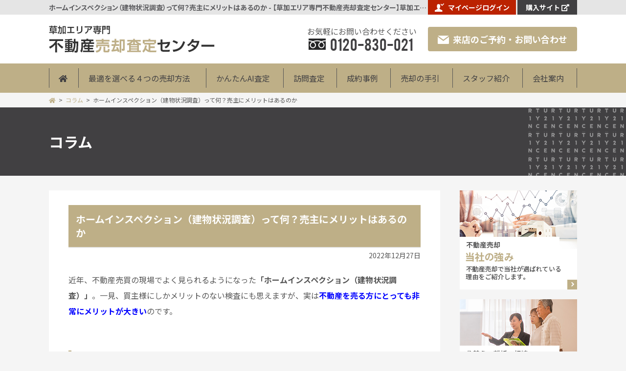

--- FILE ---
content_type: text/html; charset=UTF-8
request_url: https://www.century21soka-satei.com/news/296197.html
body_size: 40252
content:
<!DOCTYPE html>
<html lang="ja">
<head>

<!-- Global site tag (gtag.js) - Google Analytics -->
<script async src="https://www.googletagmanager.com/gtag/js?id=G-HPPSW02K7E"></script>
<script>
  window.dataLayer = window.dataLayer || [];
  function gtag(){dataLayer.push(arguments);}
  (function(c){
    var a = {linker:{domains:['c21.to'], decorate_forms: true}};
    if(c){a.traffic_type = 'internal'; a.send_page_view = false;}
    gtag('set', a);
  }(/__utmv=([^;]*)no_report([^;]*)/.test(document.cookie)));
  gtag('js', new Date());

  gtag('config', 'G-HPPSW02K7E');
</script>

<!-- MA -->
<script type="text/javascript">var kaisya = 'soka';</script>
<script src="https://c21.to/realestate/js/ma/kk_ajax.js" type="text/javascript" charset="UTF-8"></script>
<!-- /MA -->
<meta charset="utf-8">
<meta name="viewport" content="width=1200, maximum-scale=1.0">
<link rel="preconnect" href="https://fonts.googleapis.com">
<link rel="preconnect" href="https://fonts.gstatic.com" crossorigin>
<title>ホームインスペクション（建物状況調査）って何？売主にメリットはあるのか &#8211; 草加エリア専門不動産査定センター</title>
<meta name='robots' content='max-image-preview:large' />
<meta name="description" content="ホームインスペクション（建物状況調査）って何？売主にメリットはあるのか のページです。 センチュリー21 草加市民ハウジングの不動産売却査定センターなら、経験豊富な売却専門スタッフがあなたの不動産を高く売却致します！"><meta name="keywords" content="草加エリア,不動産,売却,査定"><style id='global-styles-inline-css' type='text/css'>
body{--wp--preset--color--black: #000000;--wp--preset--color--cyan-bluish-gray: #abb8c3;--wp--preset--color--white: #ffffff;--wp--preset--color--pale-pink: #f78da7;--wp--preset--color--vivid-red: #cf2e2e;--wp--preset--color--luminous-vivid-orange: #ff6900;--wp--preset--color--luminous-vivid-amber: #fcb900;--wp--preset--color--light-green-cyan: #7bdcb5;--wp--preset--color--vivid-green-cyan: #00d084;--wp--preset--color--pale-cyan-blue: #8ed1fc;--wp--preset--color--vivid-cyan-blue: #0693e3;--wp--preset--color--vivid-purple: #9b51e0;--wp--preset--gradient--vivid-cyan-blue-to-vivid-purple: linear-gradient(135deg,rgba(6,147,227,1) 0%,rgb(155,81,224) 100%);--wp--preset--gradient--light-green-cyan-to-vivid-green-cyan: linear-gradient(135deg,rgb(122,220,180) 0%,rgb(0,208,130) 100%);--wp--preset--gradient--luminous-vivid-amber-to-luminous-vivid-orange: linear-gradient(135deg,rgba(252,185,0,1) 0%,rgba(255,105,0,1) 100%);--wp--preset--gradient--luminous-vivid-orange-to-vivid-red: linear-gradient(135deg,rgba(255,105,0,1) 0%,rgb(207,46,46) 100%);--wp--preset--gradient--very-light-gray-to-cyan-bluish-gray: linear-gradient(135deg,rgb(238,238,238) 0%,rgb(169,184,195) 100%);--wp--preset--gradient--cool-to-warm-spectrum: linear-gradient(135deg,rgb(74,234,220) 0%,rgb(151,120,209) 20%,rgb(207,42,186) 40%,rgb(238,44,130) 60%,rgb(251,105,98) 80%,rgb(254,248,76) 100%);--wp--preset--gradient--blush-light-purple: linear-gradient(135deg,rgb(255,206,236) 0%,rgb(152,150,240) 100%);--wp--preset--gradient--blush-bordeaux: linear-gradient(135deg,rgb(254,205,165) 0%,rgb(254,45,45) 50%,rgb(107,0,62) 100%);--wp--preset--gradient--luminous-dusk: linear-gradient(135deg,rgb(255,203,112) 0%,rgb(199,81,192) 50%,rgb(65,88,208) 100%);--wp--preset--gradient--pale-ocean: linear-gradient(135deg,rgb(255,245,203) 0%,rgb(182,227,212) 50%,rgb(51,167,181) 100%);--wp--preset--gradient--electric-grass: linear-gradient(135deg,rgb(202,248,128) 0%,rgb(113,206,126) 100%);--wp--preset--gradient--midnight: linear-gradient(135deg,rgb(2,3,129) 0%,rgb(40,116,252) 100%);--wp--preset--duotone--dark-grayscale: url('#wp-duotone-dark-grayscale');--wp--preset--duotone--grayscale: url('#wp-duotone-grayscale');--wp--preset--duotone--purple-yellow: url('#wp-duotone-purple-yellow');--wp--preset--duotone--blue-red: url('#wp-duotone-blue-red');--wp--preset--duotone--midnight: url('#wp-duotone-midnight');--wp--preset--duotone--magenta-yellow: url('#wp-duotone-magenta-yellow');--wp--preset--duotone--purple-green: url('#wp-duotone-purple-green');--wp--preset--duotone--blue-orange: url('#wp-duotone-blue-orange');--wp--preset--font-size--small: 13px;--wp--preset--font-size--medium: 20px;--wp--preset--font-size--large: 36px;--wp--preset--font-size--x-large: 42px;}.has-black-color{color: var(--wp--preset--color--black) !important;}.has-cyan-bluish-gray-color{color: var(--wp--preset--color--cyan-bluish-gray) !important;}.has-white-color{color: var(--wp--preset--color--white) !important;}.has-pale-pink-color{color: var(--wp--preset--color--pale-pink) !important;}.has-vivid-red-color{color: var(--wp--preset--color--vivid-red) !important;}.has-luminous-vivid-orange-color{color: var(--wp--preset--color--luminous-vivid-orange) !important;}.has-luminous-vivid-amber-color{color: var(--wp--preset--color--luminous-vivid-amber) !important;}.has-light-green-cyan-color{color: var(--wp--preset--color--light-green-cyan) !important;}.has-vivid-green-cyan-color{color: var(--wp--preset--color--vivid-green-cyan) !important;}.has-pale-cyan-blue-color{color: var(--wp--preset--color--pale-cyan-blue) !important;}.has-vivid-cyan-blue-color{color: var(--wp--preset--color--vivid-cyan-blue) !important;}.has-vivid-purple-color{color: var(--wp--preset--color--vivid-purple) !important;}.has-black-background-color{background-color: var(--wp--preset--color--black) !important;}.has-cyan-bluish-gray-background-color{background-color: var(--wp--preset--color--cyan-bluish-gray) !important;}.has-white-background-color{background-color: var(--wp--preset--color--white) !important;}.has-pale-pink-background-color{background-color: var(--wp--preset--color--pale-pink) !important;}.has-vivid-red-background-color{background-color: var(--wp--preset--color--vivid-red) !important;}.has-luminous-vivid-orange-background-color{background-color: var(--wp--preset--color--luminous-vivid-orange) !important;}.has-luminous-vivid-amber-background-color{background-color: var(--wp--preset--color--luminous-vivid-amber) !important;}.has-light-green-cyan-background-color{background-color: var(--wp--preset--color--light-green-cyan) !important;}.has-vivid-green-cyan-background-color{background-color: var(--wp--preset--color--vivid-green-cyan) !important;}.has-pale-cyan-blue-background-color{background-color: var(--wp--preset--color--pale-cyan-blue) !important;}.has-vivid-cyan-blue-background-color{background-color: var(--wp--preset--color--vivid-cyan-blue) !important;}.has-vivid-purple-background-color{background-color: var(--wp--preset--color--vivid-purple) !important;}.has-black-border-color{border-color: var(--wp--preset--color--black) !important;}.has-cyan-bluish-gray-border-color{border-color: var(--wp--preset--color--cyan-bluish-gray) !important;}.has-white-border-color{border-color: var(--wp--preset--color--white) !important;}.has-pale-pink-border-color{border-color: var(--wp--preset--color--pale-pink) !important;}.has-vivid-red-border-color{border-color: var(--wp--preset--color--vivid-red) !important;}.has-luminous-vivid-orange-border-color{border-color: var(--wp--preset--color--luminous-vivid-orange) !important;}.has-luminous-vivid-amber-border-color{border-color: var(--wp--preset--color--luminous-vivid-amber) !important;}.has-light-green-cyan-border-color{border-color: var(--wp--preset--color--light-green-cyan) !important;}.has-vivid-green-cyan-border-color{border-color: var(--wp--preset--color--vivid-green-cyan) !important;}.has-pale-cyan-blue-border-color{border-color: var(--wp--preset--color--pale-cyan-blue) !important;}.has-vivid-cyan-blue-border-color{border-color: var(--wp--preset--color--vivid-cyan-blue) !important;}.has-vivid-purple-border-color{border-color: var(--wp--preset--color--vivid-purple) !important;}.has-vivid-cyan-blue-to-vivid-purple-gradient-background{background: var(--wp--preset--gradient--vivid-cyan-blue-to-vivid-purple) !important;}.has-light-green-cyan-to-vivid-green-cyan-gradient-background{background: var(--wp--preset--gradient--light-green-cyan-to-vivid-green-cyan) !important;}.has-luminous-vivid-amber-to-luminous-vivid-orange-gradient-background{background: var(--wp--preset--gradient--luminous-vivid-amber-to-luminous-vivid-orange) !important;}.has-luminous-vivid-orange-to-vivid-red-gradient-background{background: var(--wp--preset--gradient--luminous-vivid-orange-to-vivid-red) !important;}.has-very-light-gray-to-cyan-bluish-gray-gradient-background{background: var(--wp--preset--gradient--very-light-gray-to-cyan-bluish-gray) !important;}.has-cool-to-warm-spectrum-gradient-background{background: var(--wp--preset--gradient--cool-to-warm-spectrum) !important;}.has-blush-light-purple-gradient-background{background: var(--wp--preset--gradient--blush-light-purple) !important;}.has-blush-bordeaux-gradient-background{background: var(--wp--preset--gradient--blush-bordeaux) !important;}.has-luminous-dusk-gradient-background{background: var(--wp--preset--gradient--luminous-dusk) !important;}.has-pale-ocean-gradient-background{background: var(--wp--preset--gradient--pale-ocean) !important;}.has-electric-grass-gradient-background{background: var(--wp--preset--gradient--electric-grass) !important;}.has-midnight-gradient-background{background: var(--wp--preset--gradient--midnight) !important;}.has-small-font-size{font-size: var(--wp--preset--font-size--small) !important;}.has-medium-font-size{font-size: var(--wp--preset--font-size--medium) !important;}.has-large-font-size{font-size: var(--wp--preset--font-size--large) !important;}.has-x-large-font-size{font-size: var(--wp--preset--font-size--x-large) !important;}
</style>
<link rel='stylesheet' id='notsans-css'  href='https://fonts.googleapis.com/css2?family=Noto+Sans+JP%3Awght%40300%3B400%3B500%3B700%3B900&#038;display=swap&#038;ver=2.7' type='text/css' media='all' />
<link rel='stylesheet' id='font-awesome-css'  href='https://use.fontawesome.com/releases/v5.7.2/css/all.css?ver=2.7' type='text/css' media='all' />
<link rel='stylesheet' id='reset-css'  href='https://www.century21soka-satei.com/wp/wp-content/themes/sateisite/css/reset.css?ver=2.7' type='text/css' media='all' />
<link rel='stylesheet' id='base-css'  href='https://www.century21soka-satei.com/wp/wp-content/themes/sateisite/css/base.css?ver=2.7' type='text/css' media='all' />
<link rel='stylesheet' id='css_page-css'  href='https://www.century21soka-satei.com/wp/wp-content/themes/sateisite/css/page.css?ver=2.7' type='text/css' media='all' />
<link rel='stylesheet' id='css_contents-css'  href='https://www.century21soka-satei.com/wp/wp-content/themes/sateisite/css/contents.css?ver=2.7' type='text/css' media='all' />
<link rel='stylesheet' id='css_single-css'  href='https://www.century21soka-satei.com/wp/wp-content/themes/sateisite/css/single-post.css?ver=2.7' type='text/css' media='all' />
<link rel='stylesheet' id='css_boxer-css'  href='https://www.century21soka-satei.com/wp/wp-content/themes/sateisite/js/boxer/jquery.fs.boxer.css?ver=2.7' type='text/css' media='all' />
<link rel="canonical" href="https://www.century21soka-satei.com/news/296197.html" />
<link rel="icon" href="https://www.century21soka-satei.com/wp/wp-content/uploads/cropped-favicon-32x32.png" sizes="32x32" />
<link rel="icon" href="https://www.century21soka-satei.com/wp/wp-content/uploads/cropped-favicon-192x192.png" sizes="192x192" />
<link rel="apple-touch-icon" href="https://www.century21soka-satei.com/wp/wp-content/uploads/cropped-favicon-180x180.png" />
<meta name="msapplication-TileImage" content="https://www.century21soka-satei.com/wp/wp-content/uploads/cropped-favicon-270x270.png" />

</head>
<body class="news is_single post_type_post">

<header id="body_header">
	<div class="hdarea">
		<div class="topline">
			<div class="cont-w">
				<h1>ホームインスペクション（建物状況調査）って何？売主にメリットはあるのか - 【草加エリア専門不動産売却査定センター】草加エリアの不動産売却ならセンチュリー21草加市民ハウジング！</h1>
				<div class="links rov">
					<p class="login"><a href="https://c21.to/realestate/pg.cgi?login=1&url=http://www.century21soka.com&siteurl=https://www.century21soka-satei.com&colc=beaf87"><i><img src="/images/common/icon_mypage.png?cache-2.7" decoding="async" width="19" height="17"></i>マイページログイン</a></p>
					<p class="b_btn"><a href="https://www.century21soka.com/" target="_blank" class="icon-a">購入サイト</a></p>
				</div>
			</div>
		</div>
		<div class="hedtitle cont-w">
			<h2 class="rov"><a href="/"><img src="/images/common/hd.png?cache-2.7" decoding="async" alt="草加エリア専門 不動産売却査定センター"></a></h2>
			<p class="tel">
				<i>お気軽にお問い合わせください</i>
				<em>0120-830-021</em>
			</p>
			<p class="raiten rov"><a href="/contact"><i><img src="/images/common/icon_mail.png?cache-2.7" decoding="async" width="23" height="17"></i>来店のご予約・お問い合わせ</a></p>
		</div>
		</div>
	<nav id="gmenu">
		<ul class="cont-w">
			<li><a href="/"><i class="fa fa-home" aria-hidden="true"></i></a></li>
			<li><a href="/salesmethods">最適を選べる４つの売却方法</a></li>
			<li><a href="/netsatei">かんたんAI査定</a></li>
			<li><a href="/netsatei#netsatei_houmon">訪問査定</a></li>
			<li><a href="/jirei">成約事例</a></li>
			<li><a href="/guidance">売却の手引</a></li>
			<li><a href="/staff">スタッフ紹介</a></li>
			<li><a href="/company">会社案内</a></li>
		</ul>
	</nav>
</header>
<div class="wrapper">
	<div id="pankuzu_wrapp"><div><ol id="pankuzu"><li><a href="/"><i class="fa fa-home"></i></a></li><li><a href="https://www.century21soka-satei.com/./column">コラム</a></li><li>ホームインスペクション（建物状況調査）って何？売主にメリットはあるのか</li></ol></div></div>
	<header class="main_h2_bg">
		<div class="main_h2_bg_in">
			<h2>コラム</h2>
		</div>
	</header>
	<div class="pagebody">
		<div class="main">
					<div class="pgcontent">
				<header>
					<h2 class="title01">ホームインスペクション（建物状況調査）って何？売主にメリットはあるのか</h2><time datetime="2022-12-27">2022年12月27日</time>				</header>
				<div class="post-type-post">
					<p><span style="font-weight: 400">近年、不動産売買の現場でよく見られるようになった<strong>「ホームインスペクション（建物状況調査）」</strong>。一見、買主様にしかメリットのない検査にも思えますが、実は<span style="color: #0000ff"><strong>不動産を売る方にとっても非常にメリットが大きい</strong></span>のです。</span></p>
<h3><b>ホームインスペクション（建物状況調査）とは？</b></h3>
<p><img class="size-medium wp-image-296198 aligncenter" src="https://www.century21soka-satei.com/wp/wp-content/uploads/4faabbf09e18318de8cb826a3275363b-480x276.png" alt="" width="480" height="276" /></p>
<p><span style="font-weight: 400">ホームインスペクションとは、<strong>建物の欠陥や劣化の状況を確認する検査</strong>です。検査するのは、国土交通省に認められた専門家。第三者機関のプロに建物の状況を検査してもらうことで、客観的に、中立的に建物の状況を知ることができます。</span></p>
<h4><b>何を検査するの？</b></h4>
<div id="attachment_230084" style="width: 606px" class="wp-caption aligncenter"><img loading="lazy" class="wp-image-296199 " src="https://www.century21soka-satei.com/wp/wp-content/uploads/04205250b1e7503e0a7b53eed737d6ff-790x298.png" alt="" width="596" height="225" /></p>
<p class="wp-caption-text"><a href="https://www.mlit.go.jp/jutakukentiku/jutaku-kentiku.files/kashitanpocorner/dl_files/chirashi_urinushi.pdf">出典：国土交通省</a></p>
</div>
<p><span style="font-weight: 400">インスペクションで検査するのは、<strong>建物の基礎や外壁など構造耐力上主要な部分や雨水の侵入を防止する部分</strong>です。検査にかかるのは、2〜3時間。2018年には不動産会社にインスペクションの説明や斡旋の有無を確認することが義務付けられているため、不動産会社に依頼すれば簡単に実施できます。</span></p>
<h4>インスペクションは修繕ではない</h4>
<p><span style="font-weight: 400">ホームインスペクションを行うと、住宅の劣化や欠陥が分かります。雨漏りのようにすぐ修繕した方が良い事項と、サイディングのコーキングの小劣化のように、先々修繕した方が良い事項など、将来的な修繕と費用に付いてもアドバイスをもらえます。</span></p>
<p><span style="font-weight: 400">ただし、<span style="color: #0000ff"><strong>修繕が必要な箇所があったとしても、売主様に修繕する義務はありません。</strong></span>あくまで、インスペクションは状況把握が目的です。</span></p>
<h4><b>米国では実施が一般的</b></h4>
<p><span style="font-weight: 400">日本以上に中古不動産の取引がさかんなアメリカでは、売買前にインスペクションをするのが一般的です。</span></p>
<p><span style="font-weight: 400">中古物件は、<span style="color: #ff0000"><strong>住んできた方のメンテナンスや使用状況によって状況が大きく異なり、住宅の欠陥の多くは目に見えない部分に潜んでいます。</strong></span>日本でも、近年では国をあげてインスペクションを推進しており、その重要性は認知され始めています。</span></p>
<h3><b>売主様がインスペクションを受けるメリット</b></h3>
<p><img loading="lazy" class="aligncenter wp-image-296200 " src="https://www.century21soka-satei.com/wp/wp-content/uploads/9dba27f867d4b6310d81a9ac20616e75-790x444.png" alt="" width="469" height="264" /></p>
<p><span style="font-weight: 400">ホームインスペクションは、買主様の「安心」のための制度です。しかし、買主様がメリットに感じてくれるということは、<strong>間接的に売主様のメリット</strong>にもなります。加えて、2020年の民法改正によって、不動産の売主に課せられることとなった<span style="color: #0000ff"><strong>「契約不適合責任」のリスクもインスペクションによって低減</strong></span>します。</span></p>
<h4><b>物件の付加価値になる</b></h4>
<p><span style="font-weight: 400">中古住宅を購入する人は、多かれ少なかれ不安を感じています。新築物件のように、立地や価格、性能、間取り、広さだけではなく<span style="color: #ff0000"><strong>「劣化状況」</strong></span>も物件選びのポイントとなります。</span></p>
<p><span style="font-weight: 400">不動産に限ったことではありません。中古のブランド品を見るときには、誰しもが傷の有無や使用感、修繕が必要ならその費用を購入前に知りたいと思うものでしょう。状態がわからないものに購入意欲は湧かないはずです。</span></p>
<p><span style="font-weight: 400">不動産は、ブランド品よりはるかに高額なものであり、家族の生活の基盤となり命を預ける場所。<span style="color: #0000ff"><strong>「状況・状態がわかる」というのは、物件の大きな付加価値</strong></span>となります。</span></p>
<h4><b>「契約不適合責任」のリスクが減る</b></h4>
<p><span style="font-weight: 400">売主様の直接的なメリットとして、<span style="color: #ff0000"><strong>契約不適合責任</strong></span>を負うリスクが減ることが挙げられます。</span></p>
<p><span style="font-weight: 400">契約不適合責任とは、2020年の民法改正で「瑕疵（かし）担保責任」に代わって不動産の売主が負わなければならなくなった責任です。この責任により、売却後に契約に適合していない欠陥などが発覚した場合、売主様は<strong>減額</strong>や<strong>修繕費用の負担</strong>などをしなければなりません。また、<strong>損害賠償請求</strong>や<strong>契約解除</strong>にまで発展するおそれもあります。</span></p>
<p><span style="font-weight: 400">売買前のインスペクションの目的は、状況把握。売主様および買主様が、<span style="color: #0000ff"><strong>目に見えない部分までの状況を把握することで、売主が契約不適合責任を負うリスクは格段に下がる</strong></span>といえるでしょう。</span></p>
<h4><b>保険の加入も</b></h4>
<p><span style="font-weight: 400">既存住宅状況調査技術者講習を修了した技術者が、告示で定められた方法基準に則って調査するインスペクションによって問題がみられなかった場合、あるいは問題のある箇所を修繕した場合には<span style="color: #0000ff"><strong>「瑕疵（かし）保険」</strong></span>に加入できます。瑕疵保険とは、</span><b>売買後に発覚した構造耐力上主要な部分や雨水が侵入する部分に欠陥が生じた場合に、修繕費用などを保証してくれる保険</b><span style="font-weight: 400">です。</span></p>
<p><span style="font-weight: 400">検査に加え保険へ加入できれば、売主様の契約不適合責任のリスクはさらに引き下がるといえるでしょう。</span></p>
<h3><b>インスペクションでフラット35「維持保全型」の対象に</b></h3>
<div id="attachment_230094" style="width: 682px" class="wp-caption aligncenter"><img loading="lazy" class="wp-image-296201 " src="https://www.century21soka-satei.com/wp/wp-content/uploads/f9de7cc4d2b3731062cb4ce0cd20f8d8-790x172.png" alt="" width="672" height="146" /></p>
<p class="wp-caption-text"><a href="https://www.flat35.com/lp/19/ijihozen/index.html">出典：住宅金融支援機構</a></p>
</div>
<p><span style="font-weight: 400">全期間固定金利で借り入れられるフラット35は、2022年4月の改正で<strong>「維持保全型」</strong>というタイプの提供がスタートしました。このタイプは、簡単にいえばお得な金利で借り入れられるというもの。借り入れ対象物件の1つとして<span style="color: #0000ff"><strong>「インスペクションを実施した物件」</strong></span>があります。</span></p>
<h4>フラット35維持保全型の中古物件対象</h4>
<ol>
<li>長期優良住宅</li>
<li>管理計画認定マンション</li>
<li>安心R住宅</li>
<li>インスペクション実施住宅</li>
<li>既存住宅売買瑕疵保険付保住宅</li>
</ol>
<p>フラット35維持保全型の対象となる中古住宅は、上記5つ。この中でも、<strong>インスペクションの実施はその他の要件と比較して期間や費用面でハードルが圧倒的に低い</strong>といえます。</p>
<p>買主が受けられるメリットは、当初5年間の金利0.25％引き下げ。<span style="color: #0000ff"><strong>インスペクションの実施によって競合物件と大きく差別化できる</strong></span>といえるでしょう。</p>
<h4>2022年10月からさらにインスペクションのメリットが増加</h4>
<p class="wp-caption-text"><img loading="lazy" width="1490" height="1190" class="wp-image-296202 size-full" src="https://www.century21soka-satei.com/wp/wp-content/uploads/688c596a06da3e1a24a0e0a8c372f264.png" alt="" /> <a href="https://www.flat35.com/files/400360184.pdf">出典：住宅金融支援機構</a></p>
<p>2022年10月からは、さらにフラット35におけるインスペクション実施済の優遇が大きくなりました。維持保全型タイプにかかわらず、<span style="color: #0000ff"><strong>インスペクション済物件は優遇金利が適用</strong></span>となります。</p>
<h4>フラット35適合証明審査とインスペクションの違い</h4>
<div id="attachment_230100" style="width: 645px" class="wp-caption aligncenter"><img loading="lazy" class="wp-image-296203 " src="https://www.century21soka-satei.com/wp/wp-content/uploads/2ca79b0749dd6c72a572ffabe2e8e4fe.png" alt="" width="635" height="513" /></p>
<p class="wp-caption-text"><a href="https://www.flat35.com/loan/tech_cyuko.html">出典：住宅金融支援機構</a></p>
</div>
<p>フラット35の対象物件となるには<strong>「フラット35適合証明審査」</strong>が必要です。フラット35の基準項目は、上記の通り。審査も住宅検査であることは変わりありませんが「状況把握」ではなく<span style="color: #ff0000"><strong>「基準を満たしているかどうか」</strong></span>を審査されます。よって、インスペクションにある報告書などはありません。</p>
<p>また、そもそもフラット35は「70㎡以上の一戸建て」と「30㎡以上のマンション」を対象としているため、この要件などを満たさない物件はフラット35適合証明審査を受けることはできません。</p>
<p>「報告が欲しい」「フラット35に適合できればいい」「フラット35の要件を満たしていない」など、<span style="color: #0000ff"><strong>状況や意向に応じてインスペクションとフラット35適合証明審査を使い分ける、あるいは両方実施する</strong></span>ことをおすすめします。</p>
<h3>インスペクションで物件の付加価値と取引の安心を付帯</h3>
<p><img loading="lazy" class="aligncenter wp-image-296204 size-full" src="https://www.century21soka-satei.com/wp/wp-content/uploads/80bc715931a7e4a93be80b96f0c553fa_s.jpg" alt="" width="640" height="427" /></p>
<p>ホームインスペクションは、買主様のためだけの制度ではありません。売主様にとっても、<strong>不動産の魅力を高め、売買後の安心につながるという大きなメリット</strong>があります。</p>
<p>今は、「インスペクション済」と謳って販売されている中古住宅は多くありません。しかし、だからこそ<span style="color: #0000ff"><strong>競合物件と差別化できる</strong></span>のです。弊社でも検査業社のご紹介をさせていただきますので、どうぞお気軽にご相談ください。</p>
<p>&nbsp;</p>
				</div>
				<script>
					//boxer用
					document.addEventListener('DOMContentLoaded',function(){
						var a = document.querySelectorAll('.post-type-post a[href*="/wp-content/uploads/"][href$=".jpg"], .post-type-post a[href*="/wp-content/uploads/"][href$=".jpeg"], .post-type-post a[href*="/wp-content/uploads/"][href$=".gif"], .post-type-post a[href*="/wp-content/uploads/"][href$=".png"]');
						for(var i = a.length-1; i>=0; i--){
							a[i].rel = 'mordalbox';
							a[i].classList.add('mordalbox');
						}
						$(function(){
							setTimeout(function(){
								$(".mordalbox").boxer();
							}, 0);
						});
					}, false);
				</script>
				<p class="navlink"><span class="navlink-prev">&laquo; <a href="https://www.century21soka-satei.com/news/296173.html" rel="prev">前の記事</a></span><span class="navlink-next"><a href="https://www.century21soka-satei.com/news/296357.html" rel="next">次の記事</a> &raquo;</span></p>			</div>
			<div class="foot_content">
	<section id="toi">
	<p class="mail rov dnone_pc"><a href="/contact" class="icon-a"><i><img src="/images/common/icon_mail2.png?cache-3.3" decoding="async" width="30" height="22"></i>ご予約フォーム</a></p>
	<header>
		<h3><em>無料訪問査定</em>または<em>無料現地調査査定</em>はこちらから</h3>
		<p>ご来店予約と、メールでのご質問もこちらから</p>
	</header>
	<ul>
		<li class="tel">
			<p>
				<a href="tel:0120-830-021">
					0120-830-021				</a>
			</p>
			<dl>
				<dt>営業時間</dt>
				<dd>10:00～20:00</dd>
				<dt>定休日</dt>
				<dd>水曜日</dd>
			</dl>
		</li>
		<li class="mail rov dnone_sp">
			<p><a href="/contact" class="icon-a"><i><img src="/images/common/icon_mail2.png?cache-2.7" decoding="async" width="30" height="22"></i>ご予約フォーム</a></p>
		</li>
	</ul>
</section>
<section id="foot_satei">
	<div>
		<header>
			<h3><i><img src="/images/common/satei_ico.png?cache-2.7" loading="lazy"></i>かんたんAI査定</h3>
			<p><em>不動産査定AI</em>が即査定額をお答えします<i>無料</i></p>
		</header>
		<form action ="https://www.century21soka-satei.com/satei/form.php" method="post" name="subhead_satei2">
					<p>不動産情報を入力してご希望の査定タイプをお選びください</p>
							<ol class="SyubetuJusyoc-list">
			<li>
				<p><label for="SyubetuJusyoc-menu1_1">物件種別を選択</label></p>
				<p>
					<select id="SyubetuJusyoc-menu1_1" name="syubetu" onchange="syubetu_jusyoc(this,'soka2','shi',this.value,'SyubetuJusyoc-menu2_1');"><OPTION value="">物件種別</OPTION>
 <OPTION value="0">一戸建て</OPTION>
 <OPTION value="1">マンション</OPTION>
 <OPTION value="2">土地</OPTION>
</select>
				</p>
			</li>
			<li>
				<p><label for="SyubetuJusyoc-menu2_1">市区町村を選択</label></p>
				<p>
					<select id="SyubetuJusyoc-menu2_1" name="syozai1" onchange="syubetu_jusyoc(this,'soka2','tyo',this.value,'SyubetuJusyoc-menu3_1');"><OPTION>市区町村</OPTION></select>
				</p>
			</li>
			<li>
				<p><label for="SyubetuJusyoc-menu3_1">町名・字名を選択</label></p>
				<p>
					<select id="SyubetuJusyoc-menu3_1" name="syozai2" onchange=""><OPTION>町名・地名</OPTION></select>
				</p>
			</li>
		</ol>
		
		<input type="hidden" name="syozai1def" value="11221">
		<script type="text/javascript" src="//c21.to/realestate/js/syubetu_jusyoc.js?20200716"></script>
			<div class="submit">
				<p>即座に査定結果が分かります</p>
				<button type="submit" name="sateiMode" value="kantan">売却査定をSTART</button>
			</div>
		</form>
		<script>
			(function(){
				//formの文言を書き換え
				document.querySelector('#foot_satei .SyubetuJusyoc-list > li:nth-of-type(1) p:first-child label').innerHTML = '<span>売却したい</span><em>物件の種別</em>を選択<span class="dnone_sp">してください</span>';
				document.querySelector('#foot_satei .SyubetuJusyoc-list > li:nth-of-type(2) p:first-child label').innerHTML = '<span>物件のある</span><em>市区町村</em>を選択<span class="dnone_sp">してください</span>';
				document.querySelector('#foot_satei .SyubetuJusyoc-list > li:nth-of-type(3) p:first-child label').innerHTML = '<em>町名・地名</em>を選択<span class="dnone_sp">してください</span>';
			}());
		</script>
	</div>
	<p>※30秒査定は物件データベースを元に自動で価格を計算し、ネットで瞬時に査定結果を表示させるシステムです。</p>
</section>
</div>
				</div>
		<aside id="sidebar">
		<ul class="side-bnr rov">
		<li>
			<a href="/strengths">
				<img src="/images/common/side-btn1.jpg?cache-2.7" loading="lazy" alt="不動産売却　当社の強み　不動産売却で当社が選ばれている理由をご紹介します。">
			</a>
		</li>
		<li>
			<a href="/case">
				<img src="/images/common/side-btn2.jpg?cache-2.7" loading="lazy" alt="住替え・離婚・相続・ローン支払い難　さまざまな売却理由に対応！ご売却理由TOP10の対応策をご紹介こちらで今後の対策が見えてくるかも">
			</a>
		</li>
		<li>
			<a href="/salesbefore">
				<img src="/images/common/side-btn3.jpg?cache-2.7" loading="lazy" alt="税金・手残り・売却までのスケジュール　売却前に知っておくべきこと　想定外に時間がかかった、手元に残らなかった。こうなる前に事前の準備を">
			</a>
		</li>
		<li>
			<a href="/saleson">
				<img src="/images/common/side-btn4.jpg?cache-2.7" loading="lazy" alt="売却時のトラブルや値引き対応など　売却期間中に知っておくべきこと　売却期間中をトラブル無く、不安なくスムーズに済ませる対策を">
			</a>
		</li>
		<li>
			<a href="/salesafter">
				<img src="/images/common/side-btn5.jpg?cache-2.7" loading="lazy" alt="得するお話し・スムーズな引っ越し　売却後に知っておくべきこと　売却後に行う火災保険の適切な解約時期と引っ越しにまつわるチェックリスト">
			</a>
		</li>
		<li>
			<a href="/column">
				<img src="/images/common/side-btn6.jpg?cache-2.7" loading="lazy" alt="不動産業界の最新動向　不動産売却コラム　地価や税制、不動産マーケットなどの情報を、専門家の視点で解説・紹介しています。">
			</a>
		</li>
	</ul>

	<section class="side-company">
		<h3>会社情報</h3>
		<img src="/images/company/company-visual2-1.jpg?cache-2.7" loading="lazy">
		<p>
			<strong>株式会社草加市民ハウジング</strong>
			埼玉県知事(9)第13993号		</p>
		<ul id="side-company-list">
			<li><a href="/company">会社案内</a></li>
			<li><a href="/staff">スタッフ紹介</a></li>
			<li><a href="/contact">お問い合わせ・来店予約</a></li>
			<li><a href="/company/privacy">個人情報保護方針</a></li>
		</ul>
	</section>
</aside>
	</div>
</div>
<footer id="body_footer">
	<p id="pagetop" class="rov"><a href="#top"><i class="icon-b"></i></a></p>
	<div class="company cont-w">
		<h3><img src="/images/common/foot_hd.png?cache-2.7" loading="lazy" alt="CENTURY21 草加市民ハウジング" width="278" height="auto"></h3>
		<div class="img-fit"><img src="/images/common/company.jpg?cache-2.7" decoding="async"></div>
		<dl>
			<dt><i><img src="/images/common/icon_map.png?cache-2.7" loading="lazy" width="16" height="16"></i>所在地</dt>
			<dd><span class="yubin">〒340-0016</span>埼玉県草加市中央2-15-8</dd>
					<dt class="free_tel"><i><img src="/images/common/icon_tel.png?cache-2.7" loading="lazy" width="13" height="14"></i>フリーダイヤル</dt>
			<dd class="free_tel">0120-830-021</dd>
			<dt class="tel">TEL</dt>
			<dd class="tel">048-924-3511</dd>
					<dt><i><img src="/images/common/icon_fax.png?cache-2.7" loading="lazy" width="16" height="13"></i>FAX</dt>
			<dd>048-928-1000</dd>
			<dt><i><img src="/images/common/icon_time.png?cache-2.7" loading="lazy" width="15" height="15"></i>営業時間</dt>
			<dd>10:00～20:00</dd>
			<dt><i><img src="/images/common/icon_cal.png?cache-2.7" loading="lazy" width="14" height="14"></i>定休日</dt>
			<dd>水曜日</dd>
		</dl>
	</div>
	<div class="sitemenu cont-w icon-b_all hover02">
		<ul>
			<li><a href="/">不動産査定センタートップ</a></li>
			<li><a href="/method">不動産を高く売却する５つの方法</a>
				<ul>
					<li><a href="/method/method1">一番高く買ってくれる買主様</a></li>
					<li><a href="/method/method2">買主様の不安を解消</a></li>
					<li><a href="/method/method3">住まいの魅力をアピール</a></li>
					<li><a href="/method/method4">販売価格を決める物件写真</a></li>
					<li><a href="/method/method5">営業力</a></li>
				</ul>
			</li>
		</ul>
		<ul>
			<li><a href="/satei/form.php?sateiMode=kantan">かんたんAI査定</a></li>
			<li><a href="/satei/form.php?sateiMode=houmon">無料訪問査定</a></li>
			<li><a href="/satei/form.php?sateiMode=kaitori">買取査定</a></li>
			<li><a href="https://c21.to/realestate/pg.cgi?login=1&url=http://www.century21soka.com&siteurl=https://www.century21soka-satei.com&colc=beaf87" target="_blank">マイページログイン</a></li>
		</ul>
		<ul>
			<li><a href="/guidance">売却の手引</a>
				<ul>
					<li><a href="/case">さまざまな売却理由に対応！</a></li>
					<li><a href="/salesbefore">売却前に知っておくべきこと</a></li>
					<li><a href="/saleson">売却期間中に知っておくべきこと</a></li>
					<li><a href="/salesafter">売却後に知っておくべきこと</a></li>
					<li><a href="/column">不動産売却コラム</a></li>
				</ul>
			</li>
		</ul>
		<ul>
			<li><a href="/nagare">売却までの流れ</a></li>
			<li><a href="/voice">お客様の声</a></li>
			<li><a href="/news">お知らせ</a></li>
			<li><a href="/staffblog">スタッフブログ</a></li>
		</ul>
		<ul>
			<li><a href="/company">会社案内</a>
				<ul id="footer-submenu50">
					<li><a href="/strengths">当社の強み</a></li>
					<li><a href="/staff">スタッフ紹介</a></li>
					<li><a href="/contact">ご予約フォーム</a></li>
					<li><a href="/company/privacy">個人情報保護方針</a></li>
				</ul>
			</li>
			<li><a href="/sitemap">サイトマップ</a></li>
			<li><a href="https://www.century21soka.com/" target="_blank">購入サイト</a></li>
		</ul>
			</div>
	<small class="cont-w">Copyright (C) センチュリー21草加市民ハウジング<br class="dnone_pc"> All rights reserved.　<i>センチュリー21加盟店は、すべて独立・自営です。</i></small>
</footer>
<script type='text/javascript' src='https://www.google.com/recaptcha/api.js?render=6Ld2qaMZAAAAAGRDx3cwN6vpxBMwbyG5RbTOUhP6&#038;ver=3.0' id='google-recaptcha-js'></script>
<script type='text/javascript' src='https://www.century21soka-satei.com/wp/wp-includes/js/dist/vendor/regenerator-runtime.min.js?ver=0.13.9' id='regenerator-runtime-js'></script>
<script type='text/javascript' src='https://www.century21soka-satei.com/wp/wp-includes/js/dist/vendor/wp-polyfill.min.js?ver=3.15.0' id='wp-polyfill-js'></script>
<script type='text/javascript' id='wpcf7-recaptcha-js-extra'>
/* <![CDATA[ */
var wpcf7_recaptcha = {"sitekey":"6Ld2qaMZAAAAAGRDx3cwN6vpxBMwbyG5RbTOUhP6","actions":{"homepage":"homepage","contactform":"contactform"}};
/* ]]> */
</script>
<script type='text/javascript' src='https://www.century21soka-satei.com/wp/wp-content/plugins/contact-form-7/modules/recaptcha/index.js?ver=5.5.6.1' id='wpcf7-recaptcha-js'></script>
<script type='text/javascript' src='//cdn.jsdelivr.net/jquery/1.9.1/jquery-1.9.1.min.js?ver=1.11.3' id='jquery-js'></script>
<script type='text/javascript' src='https://www.century21soka-satei.com/wp/wp-content/themes/sateisite/js/common.js?ver=2.7' id='js_common-js'></script>
<script type='text/javascript' src='https://www.century21soka-satei.com/wp/wp-content/themes/sateisite/js/common-pc.js?ver=2.7' id='js_common2-js'></script>
<script type='text/javascript' src='https://www.century21soka-satei.com/wp/wp-content/themes/sateisite/js/single.js?ver=2.7' id='js_single-js'></script>
<script type='text/javascript' src='https://www.century21soka-satei.com/wp/wp-content/themes/sateisite/js/boxer/jquery.fs.boxer.js?ver=2.7' id='js_boxer-js'></script>
<!-- Meta Pixel Code -->
<script>
	!function(f,b,e,v,n,t,s)
	{if(f.fbq)return;n=f.fbq=function(){n.callMethod?
	n.callMethod.apply(n,arguments):n.queue.push(arguments)};
	if(!f._fbq)f._fbq=n;n.push=n;n.loaded=!0;n.version='2.0';
	n.queue=[];t=b.createElement(e);t.async=!0;
	t.src=v;s=b.getElementsByTagName(e)[0];
	s.parentNode.insertBefore(t,s)}(window, document,'script',
	'https://connect.facebook.net/en_US/fbevents.js');
	fbq('init', '1424624184722666');
	fbq('track', 'PageView');
</script>
<noscript><img height="1" width="1" style="display:none"
	src="https://www.facebook.com/tr?id=1424624184722666&ev=PageView&noscript=1"
/></noscript>
<!-- End Meta Pixel Code -->

</body>
</html>


--- FILE ---
content_type: text/html; charset=utf-8
request_url: https://www.google.com/recaptcha/api2/anchor?ar=1&k=6Ld2qaMZAAAAAGRDx3cwN6vpxBMwbyG5RbTOUhP6&co=aHR0cHM6Ly93d3cuY2VudHVyeTIxc29rYS1zYXRlaS5jb206NDQz&hl=en&v=PoyoqOPhxBO7pBk68S4YbpHZ&size=invisible&anchor-ms=20000&execute-ms=30000&cb=1k8atoevrl14
body_size: 48827
content:
<!DOCTYPE HTML><html dir="ltr" lang="en"><head><meta http-equiv="Content-Type" content="text/html; charset=UTF-8">
<meta http-equiv="X-UA-Compatible" content="IE=edge">
<title>reCAPTCHA</title>
<style type="text/css">
/* cyrillic-ext */
@font-face {
  font-family: 'Roboto';
  font-style: normal;
  font-weight: 400;
  font-stretch: 100%;
  src: url(//fonts.gstatic.com/s/roboto/v48/KFO7CnqEu92Fr1ME7kSn66aGLdTylUAMa3GUBHMdazTgWw.woff2) format('woff2');
  unicode-range: U+0460-052F, U+1C80-1C8A, U+20B4, U+2DE0-2DFF, U+A640-A69F, U+FE2E-FE2F;
}
/* cyrillic */
@font-face {
  font-family: 'Roboto';
  font-style: normal;
  font-weight: 400;
  font-stretch: 100%;
  src: url(//fonts.gstatic.com/s/roboto/v48/KFO7CnqEu92Fr1ME7kSn66aGLdTylUAMa3iUBHMdazTgWw.woff2) format('woff2');
  unicode-range: U+0301, U+0400-045F, U+0490-0491, U+04B0-04B1, U+2116;
}
/* greek-ext */
@font-face {
  font-family: 'Roboto';
  font-style: normal;
  font-weight: 400;
  font-stretch: 100%;
  src: url(//fonts.gstatic.com/s/roboto/v48/KFO7CnqEu92Fr1ME7kSn66aGLdTylUAMa3CUBHMdazTgWw.woff2) format('woff2');
  unicode-range: U+1F00-1FFF;
}
/* greek */
@font-face {
  font-family: 'Roboto';
  font-style: normal;
  font-weight: 400;
  font-stretch: 100%;
  src: url(//fonts.gstatic.com/s/roboto/v48/KFO7CnqEu92Fr1ME7kSn66aGLdTylUAMa3-UBHMdazTgWw.woff2) format('woff2');
  unicode-range: U+0370-0377, U+037A-037F, U+0384-038A, U+038C, U+038E-03A1, U+03A3-03FF;
}
/* math */
@font-face {
  font-family: 'Roboto';
  font-style: normal;
  font-weight: 400;
  font-stretch: 100%;
  src: url(//fonts.gstatic.com/s/roboto/v48/KFO7CnqEu92Fr1ME7kSn66aGLdTylUAMawCUBHMdazTgWw.woff2) format('woff2');
  unicode-range: U+0302-0303, U+0305, U+0307-0308, U+0310, U+0312, U+0315, U+031A, U+0326-0327, U+032C, U+032F-0330, U+0332-0333, U+0338, U+033A, U+0346, U+034D, U+0391-03A1, U+03A3-03A9, U+03B1-03C9, U+03D1, U+03D5-03D6, U+03F0-03F1, U+03F4-03F5, U+2016-2017, U+2034-2038, U+203C, U+2040, U+2043, U+2047, U+2050, U+2057, U+205F, U+2070-2071, U+2074-208E, U+2090-209C, U+20D0-20DC, U+20E1, U+20E5-20EF, U+2100-2112, U+2114-2115, U+2117-2121, U+2123-214F, U+2190, U+2192, U+2194-21AE, U+21B0-21E5, U+21F1-21F2, U+21F4-2211, U+2213-2214, U+2216-22FF, U+2308-230B, U+2310, U+2319, U+231C-2321, U+2336-237A, U+237C, U+2395, U+239B-23B7, U+23D0, U+23DC-23E1, U+2474-2475, U+25AF, U+25B3, U+25B7, U+25BD, U+25C1, U+25CA, U+25CC, U+25FB, U+266D-266F, U+27C0-27FF, U+2900-2AFF, U+2B0E-2B11, U+2B30-2B4C, U+2BFE, U+3030, U+FF5B, U+FF5D, U+1D400-1D7FF, U+1EE00-1EEFF;
}
/* symbols */
@font-face {
  font-family: 'Roboto';
  font-style: normal;
  font-weight: 400;
  font-stretch: 100%;
  src: url(//fonts.gstatic.com/s/roboto/v48/KFO7CnqEu92Fr1ME7kSn66aGLdTylUAMaxKUBHMdazTgWw.woff2) format('woff2');
  unicode-range: U+0001-000C, U+000E-001F, U+007F-009F, U+20DD-20E0, U+20E2-20E4, U+2150-218F, U+2190, U+2192, U+2194-2199, U+21AF, U+21E6-21F0, U+21F3, U+2218-2219, U+2299, U+22C4-22C6, U+2300-243F, U+2440-244A, U+2460-24FF, U+25A0-27BF, U+2800-28FF, U+2921-2922, U+2981, U+29BF, U+29EB, U+2B00-2BFF, U+4DC0-4DFF, U+FFF9-FFFB, U+10140-1018E, U+10190-1019C, U+101A0, U+101D0-101FD, U+102E0-102FB, U+10E60-10E7E, U+1D2C0-1D2D3, U+1D2E0-1D37F, U+1F000-1F0FF, U+1F100-1F1AD, U+1F1E6-1F1FF, U+1F30D-1F30F, U+1F315, U+1F31C, U+1F31E, U+1F320-1F32C, U+1F336, U+1F378, U+1F37D, U+1F382, U+1F393-1F39F, U+1F3A7-1F3A8, U+1F3AC-1F3AF, U+1F3C2, U+1F3C4-1F3C6, U+1F3CA-1F3CE, U+1F3D4-1F3E0, U+1F3ED, U+1F3F1-1F3F3, U+1F3F5-1F3F7, U+1F408, U+1F415, U+1F41F, U+1F426, U+1F43F, U+1F441-1F442, U+1F444, U+1F446-1F449, U+1F44C-1F44E, U+1F453, U+1F46A, U+1F47D, U+1F4A3, U+1F4B0, U+1F4B3, U+1F4B9, U+1F4BB, U+1F4BF, U+1F4C8-1F4CB, U+1F4D6, U+1F4DA, U+1F4DF, U+1F4E3-1F4E6, U+1F4EA-1F4ED, U+1F4F7, U+1F4F9-1F4FB, U+1F4FD-1F4FE, U+1F503, U+1F507-1F50B, U+1F50D, U+1F512-1F513, U+1F53E-1F54A, U+1F54F-1F5FA, U+1F610, U+1F650-1F67F, U+1F687, U+1F68D, U+1F691, U+1F694, U+1F698, U+1F6AD, U+1F6B2, U+1F6B9-1F6BA, U+1F6BC, U+1F6C6-1F6CF, U+1F6D3-1F6D7, U+1F6E0-1F6EA, U+1F6F0-1F6F3, U+1F6F7-1F6FC, U+1F700-1F7FF, U+1F800-1F80B, U+1F810-1F847, U+1F850-1F859, U+1F860-1F887, U+1F890-1F8AD, U+1F8B0-1F8BB, U+1F8C0-1F8C1, U+1F900-1F90B, U+1F93B, U+1F946, U+1F984, U+1F996, U+1F9E9, U+1FA00-1FA6F, U+1FA70-1FA7C, U+1FA80-1FA89, U+1FA8F-1FAC6, U+1FACE-1FADC, U+1FADF-1FAE9, U+1FAF0-1FAF8, U+1FB00-1FBFF;
}
/* vietnamese */
@font-face {
  font-family: 'Roboto';
  font-style: normal;
  font-weight: 400;
  font-stretch: 100%;
  src: url(//fonts.gstatic.com/s/roboto/v48/KFO7CnqEu92Fr1ME7kSn66aGLdTylUAMa3OUBHMdazTgWw.woff2) format('woff2');
  unicode-range: U+0102-0103, U+0110-0111, U+0128-0129, U+0168-0169, U+01A0-01A1, U+01AF-01B0, U+0300-0301, U+0303-0304, U+0308-0309, U+0323, U+0329, U+1EA0-1EF9, U+20AB;
}
/* latin-ext */
@font-face {
  font-family: 'Roboto';
  font-style: normal;
  font-weight: 400;
  font-stretch: 100%;
  src: url(//fonts.gstatic.com/s/roboto/v48/KFO7CnqEu92Fr1ME7kSn66aGLdTylUAMa3KUBHMdazTgWw.woff2) format('woff2');
  unicode-range: U+0100-02BA, U+02BD-02C5, U+02C7-02CC, U+02CE-02D7, U+02DD-02FF, U+0304, U+0308, U+0329, U+1D00-1DBF, U+1E00-1E9F, U+1EF2-1EFF, U+2020, U+20A0-20AB, U+20AD-20C0, U+2113, U+2C60-2C7F, U+A720-A7FF;
}
/* latin */
@font-face {
  font-family: 'Roboto';
  font-style: normal;
  font-weight: 400;
  font-stretch: 100%;
  src: url(//fonts.gstatic.com/s/roboto/v48/KFO7CnqEu92Fr1ME7kSn66aGLdTylUAMa3yUBHMdazQ.woff2) format('woff2');
  unicode-range: U+0000-00FF, U+0131, U+0152-0153, U+02BB-02BC, U+02C6, U+02DA, U+02DC, U+0304, U+0308, U+0329, U+2000-206F, U+20AC, U+2122, U+2191, U+2193, U+2212, U+2215, U+FEFF, U+FFFD;
}
/* cyrillic-ext */
@font-face {
  font-family: 'Roboto';
  font-style: normal;
  font-weight: 500;
  font-stretch: 100%;
  src: url(//fonts.gstatic.com/s/roboto/v48/KFO7CnqEu92Fr1ME7kSn66aGLdTylUAMa3GUBHMdazTgWw.woff2) format('woff2');
  unicode-range: U+0460-052F, U+1C80-1C8A, U+20B4, U+2DE0-2DFF, U+A640-A69F, U+FE2E-FE2F;
}
/* cyrillic */
@font-face {
  font-family: 'Roboto';
  font-style: normal;
  font-weight: 500;
  font-stretch: 100%;
  src: url(//fonts.gstatic.com/s/roboto/v48/KFO7CnqEu92Fr1ME7kSn66aGLdTylUAMa3iUBHMdazTgWw.woff2) format('woff2');
  unicode-range: U+0301, U+0400-045F, U+0490-0491, U+04B0-04B1, U+2116;
}
/* greek-ext */
@font-face {
  font-family: 'Roboto';
  font-style: normal;
  font-weight: 500;
  font-stretch: 100%;
  src: url(//fonts.gstatic.com/s/roboto/v48/KFO7CnqEu92Fr1ME7kSn66aGLdTylUAMa3CUBHMdazTgWw.woff2) format('woff2');
  unicode-range: U+1F00-1FFF;
}
/* greek */
@font-face {
  font-family: 'Roboto';
  font-style: normal;
  font-weight: 500;
  font-stretch: 100%;
  src: url(//fonts.gstatic.com/s/roboto/v48/KFO7CnqEu92Fr1ME7kSn66aGLdTylUAMa3-UBHMdazTgWw.woff2) format('woff2');
  unicode-range: U+0370-0377, U+037A-037F, U+0384-038A, U+038C, U+038E-03A1, U+03A3-03FF;
}
/* math */
@font-face {
  font-family: 'Roboto';
  font-style: normal;
  font-weight: 500;
  font-stretch: 100%;
  src: url(//fonts.gstatic.com/s/roboto/v48/KFO7CnqEu92Fr1ME7kSn66aGLdTylUAMawCUBHMdazTgWw.woff2) format('woff2');
  unicode-range: U+0302-0303, U+0305, U+0307-0308, U+0310, U+0312, U+0315, U+031A, U+0326-0327, U+032C, U+032F-0330, U+0332-0333, U+0338, U+033A, U+0346, U+034D, U+0391-03A1, U+03A3-03A9, U+03B1-03C9, U+03D1, U+03D5-03D6, U+03F0-03F1, U+03F4-03F5, U+2016-2017, U+2034-2038, U+203C, U+2040, U+2043, U+2047, U+2050, U+2057, U+205F, U+2070-2071, U+2074-208E, U+2090-209C, U+20D0-20DC, U+20E1, U+20E5-20EF, U+2100-2112, U+2114-2115, U+2117-2121, U+2123-214F, U+2190, U+2192, U+2194-21AE, U+21B0-21E5, U+21F1-21F2, U+21F4-2211, U+2213-2214, U+2216-22FF, U+2308-230B, U+2310, U+2319, U+231C-2321, U+2336-237A, U+237C, U+2395, U+239B-23B7, U+23D0, U+23DC-23E1, U+2474-2475, U+25AF, U+25B3, U+25B7, U+25BD, U+25C1, U+25CA, U+25CC, U+25FB, U+266D-266F, U+27C0-27FF, U+2900-2AFF, U+2B0E-2B11, U+2B30-2B4C, U+2BFE, U+3030, U+FF5B, U+FF5D, U+1D400-1D7FF, U+1EE00-1EEFF;
}
/* symbols */
@font-face {
  font-family: 'Roboto';
  font-style: normal;
  font-weight: 500;
  font-stretch: 100%;
  src: url(//fonts.gstatic.com/s/roboto/v48/KFO7CnqEu92Fr1ME7kSn66aGLdTylUAMaxKUBHMdazTgWw.woff2) format('woff2');
  unicode-range: U+0001-000C, U+000E-001F, U+007F-009F, U+20DD-20E0, U+20E2-20E4, U+2150-218F, U+2190, U+2192, U+2194-2199, U+21AF, U+21E6-21F0, U+21F3, U+2218-2219, U+2299, U+22C4-22C6, U+2300-243F, U+2440-244A, U+2460-24FF, U+25A0-27BF, U+2800-28FF, U+2921-2922, U+2981, U+29BF, U+29EB, U+2B00-2BFF, U+4DC0-4DFF, U+FFF9-FFFB, U+10140-1018E, U+10190-1019C, U+101A0, U+101D0-101FD, U+102E0-102FB, U+10E60-10E7E, U+1D2C0-1D2D3, U+1D2E0-1D37F, U+1F000-1F0FF, U+1F100-1F1AD, U+1F1E6-1F1FF, U+1F30D-1F30F, U+1F315, U+1F31C, U+1F31E, U+1F320-1F32C, U+1F336, U+1F378, U+1F37D, U+1F382, U+1F393-1F39F, U+1F3A7-1F3A8, U+1F3AC-1F3AF, U+1F3C2, U+1F3C4-1F3C6, U+1F3CA-1F3CE, U+1F3D4-1F3E0, U+1F3ED, U+1F3F1-1F3F3, U+1F3F5-1F3F7, U+1F408, U+1F415, U+1F41F, U+1F426, U+1F43F, U+1F441-1F442, U+1F444, U+1F446-1F449, U+1F44C-1F44E, U+1F453, U+1F46A, U+1F47D, U+1F4A3, U+1F4B0, U+1F4B3, U+1F4B9, U+1F4BB, U+1F4BF, U+1F4C8-1F4CB, U+1F4D6, U+1F4DA, U+1F4DF, U+1F4E3-1F4E6, U+1F4EA-1F4ED, U+1F4F7, U+1F4F9-1F4FB, U+1F4FD-1F4FE, U+1F503, U+1F507-1F50B, U+1F50D, U+1F512-1F513, U+1F53E-1F54A, U+1F54F-1F5FA, U+1F610, U+1F650-1F67F, U+1F687, U+1F68D, U+1F691, U+1F694, U+1F698, U+1F6AD, U+1F6B2, U+1F6B9-1F6BA, U+1F6BC, U+1F6C6-1F6CF, U+1F6D3-1F6D7, U+1F6E0-1F6EA, U+1F6F0-1F6F3, U+1F6F7-1F6FC, U+1F700-1F7FF, U+1F800-1F80B, U+1F810-1F847, U+1F850-1F859, U+1F860-1F887, U+1F890-1F8AD, U+1F8B0-1F8BB, U+1F8C0-1F8C1, U+1F900-1F90B, U+1F93B, U+1F946, U+1F984, U+1F996, U+1F9E9, U+1FA00-1FA6F, U+1FA70-1FA7C, U+1FA80-1FA89, U+1FA8F-1FAC6, U+1FACE-1FADC, U+1FADF-1FAE9, U+1FAF0-1FAF8, U+1FB00-1FBFF;
}
/* vietnamese */
@font-face {
  font-family: 'Roboto';
  font-style: normal;
  font-weight: 500;
  font-stretch: 100%;
  src: url(//fonts.gstatic.com/s/roboto/v48/KFO7CnqEu92Fr1ME7kSn66aGLdTylUAMa3OUBHMdazTgWw.woff2) format('woff2');
  unicode-range: U+0102-0103, U+0110-0111, U+0128-0129, U+0168-0169, U+01A0-01A1, U+01AF-01B0, U+0300-0301, U+0303-0304, U+0308-0309, U+0323, U+0329, U+1EA0-1EF9, U+20AB;
}
/* latin-ext */
@font-face {
  font-family: 'Roboto';
  font-style: normal;
  font-weight: 500;
  font-stretch: 100%;
  src: url(//fonts.gstatic.com/s/roboto/v48/KFO7CnqEu92Fr1ME7kSn66aGLdTylUAMa3KUBHMdazTgWw.woff2) format('woff2');
  unicode-range: U+0100-02BA, U+02BD-02C5, U+02C7-02CC, U+02CE-02D7, U+02DD-02FF, U+0304, U+0308, U+0329, U+1D00-1DBF, U+1E00-1E9F, U+1EF2-1EFF, U+2020, U+20A0-20AB, U+20AD-20C0, U+2113, U+2C60-2C7F, U+A720-A7FF;
}
/* latin */
@font-face {
  font-family: 'Roboto';
  font-style: normal;
  font-weight: 500;
  font-stretch: 100%;
  src: url(//fonts.gstatic.com/s/roboto/v48/KFO7CnqEu92Fr1ME7kSn66aGLdTylUAMa3yUBHMdazQ.woff2) format('woff2');
  unicode-range: U+0000-00FF, U+0131, U+0152-0153, U+02BB-02BC, U+02C6, U+02DA, U+02DC, U+0304, U+0308, U+0329, U+2000-206F, U+20AC, U+2122, U+2191, U+2193, U+2212, U+2215, U+FEFF, U+FFFD;
}
/* cyrillic-ext */
@font-face {
  font-family: 'Roboto';
  font-style: normal;
  font-weight: 900;
  font-stretch: 100%;
  src: url(//fonts.gstatic.com/s/roboto/v48/KFO7CnqEu92Fr1ME7kSn66aGLdTylUAMa3GUBHMdazTgWw.woff2) format('woff2');
  unicode-range: U+0460-052F, U+1C80-1C8A, U+20B4, U+2DE0-2DFF, U+A640-A69F, U+FE2E-FE2F;
}
/* cyrillic */
@font-face {
  font-family: 'Roboto';
  font-style: normal;
  font-weight: 900;
  font-stretch: 100%;
  src: url(//fonts.gstatic.com/s/roboto/v48/KFO7CnqEu92Fr1ME7kSn66aGLdTylUAMa3iUBHMdazTgWw.woff2) format('woff2');
  unicode-range: U+0301, U+0400-045F, U+0490-0491, U+04B0-04B1, U+2116;
}
/* greek-ext */
@font-face {
  font-family: 'Roboto';
  font-style: normal;
  font-weight: 900;
  font-stretch: 100%;
  src: url(//fonts.gstatic.com/s/roboto/v48/KFO7CnqEu92Fr1ME7kSn66aGLdTylUAMa3CUBHMdazTgWw.woff2) format('woff2');
  unicode-range: U+1F00-1FFF;
}
/* greek */
@font-face {
  font-family: 'Roboto';
  font-style: normal;
  font-weight: 900;
  font-stretch: 100%;
  src: url(//fonts.gstatic.com/s/roboto/v48/KFO7CnqEu92Fr1ME7kSn66aGLdTylUAMa3-UBHMdazTgWw.woff2) format('woff2');
  unicode-range: U+0370-0377, U+037A-037F, U+0384-038A, U+038C, U+038E-03A1, U+03A3-03FF;
}
/* math */
@font-face {
  font-family: 'Roboto';
  font-style: normal;
  font-weight: 900;
  font-stretch: 100%;
  src: url(//fonts.gstatic.com/s/roboto/v48/KFO7CnqEu92Fr1ME7kSn66aGLdTylUAMawCUBHMdazTgWw.woff2) format('woff2');
  unicode-range: U+0302-0303, U+0305, U+0307-0308, U+0310, U+0312, U+0315, U+031A, U+0326-0327, U+032C, U+032F-0330, U+0332-0333, U+0338, U+033A, U+0346, U+034D, U+0391-03A1, U+03A3-03A9, U+03B1-03C9, U+03D1, U+03D5-03D6, U+03F0-03F1, U+03F4-03F5, U+2016-2017, U+2034-2038, U+203C, U+2040, U+2043, U+2047, U+2050, U+2057, U+205F, U+2070-2071, U+2074-208E, U+2090-209C, U+20D0-20DC, U+20E1, U+20E5-20EF, U+2100-2112, U+2114-2115, U+2117-2121, U+2123-214F, U+2190, U+2192, U+2194-21AE, U+21B0-21E5, U+21F1-21F2, U+21F4-2211, U+2213-2214, U+2216-22FF, U+2308-230B, U+2310, U+2319, U+231C-2321, U+2336-237A, U+237C, U+2395, U+239B-23B7, U+23D0, U+23DC-23E1, U+2474-2475, U+25AF, U+25B3, U+25B7, U+25BD, U+25C1, U+25CA, U+25CC, U+25FB, U+266D-266F, U+27C0-27FF, U+2900-2AFF, U+2B0E-2B11, U+2B30-2B4C, U+2BFE, U+3030, U+FF5B, U+FF5D, U+1D400-1D7FF, U+1EE00-1EEFF;
}
/* symbols */
@font-face {
  font-family: 'Roboto';
  font-style: normal;
  font-weight: 900;
  font-stretch: 100%;
  src: url(//fonts.gstatic.com/s/roboto/v48/KFO7CnqEu92Fr1ME7kSn66aGLdTylUAMaxKUBHMdazTgWw.woff2) format('woff2');
  unicode-range: U+0001-000C, U+000E-001F, U+007F-009F, U+20DD-20E0, U+20E2-20E4, U+2150-218F, U+2190, U+2192, U+2194-2199, U+21AF, U+21E6-21F0, U+21F3, U+2218-2219, U+2299, U+22C4-22C6, U+2300-243F, U+2440-244A, U+2460-24FF, U+25A0-27BF, U+2800-28FF, U+2921-2922, U+2981, U+29BF, U+29EB, U+2B00-2BFF, U+4DC0-4DFF, U+FFF9-FFFB, U+10140-1018E, U+10190-1019C, U+101A0, U+101D0-101FD, U+102E0-102FB, U+10E60-10E7E, U+1D2C0-1D2D3, U+1D2E0-1D37F, U+1F000-1F0FF, U+1F100-1F1AD, U+1F1E6-1F1FF, U+1F30D-1F30F, U+1F315, U+1F31C, U+1F31E, U+1F320-1F32C, U+1F336, U+1F378, U+1F37D, U+1F382, U+1F393-1F39F, U+1F3A7-1F3A8, U+1F3AC-1F3AF, U+1F3C2, U+1F3C4-1F3C6, U+1F3CA-1F3CE, U+1F3D4-1F3E0, U+1F3ED, U+1F3F1-1F3F3, U+1F3F5-1F3F7, U+1F408, U+1F415, U+1F41F, U+1F426, U+1F43F, U+1F441-1F442, U+1F444, U+1F446-1F449, U+1F44C-1F44E, U+1F453, U+1F46A, U+1F47D, U+1F4A3, U+1F4B0, U+1F4B3, U+1F4B9, U+1F4BB, U+1F4BF, U+1F4C8-1F4CB, U+1F4D6, U+1F4DA, U+1F4DF, U+1F4E3-1F4E6, U+1F4EA-1F4ED, U+1F4F7, U+1F4F9-1F4FB, U+1F4FD-1F4FE, U+1F503, U+1F507-1F50B, U+1F50D, U+1F512-1F513, U+1F53E-1F54A, U+1F54F-1F5FA, U+1F610, U+1F650-1F67F, U+1F687, U+1F68D, U+1F691, U+1F694, U+1F698, U+1F6AD, U+1F6B2, U+1F6B9-1F6BA, U+1F6BC, U+1F6C6-1F6CF, U+1F6D3-1F6D7, U+1F6E0-1F6EA, U+1F6F0-1F6F3, U+1F6F7-1F6FC, U+1F700-1F7FF, U+1F800-1F80B, U+1F810-1F847, U+1F850-1F859, U+1F860-1F887, U+1F890-1F8AD, U+1F8B0-1F8BB, U+1F8C0-1F8C1, U+1F900-1F90B, U+1F93B, U+1F946, U+1F984, U+1F996, U+1F9E9, U+1FA00-1FA6F, U+1FA70-1FA7C, U+1FA80-1FA89, U+1FA8F-1FAC6, U+1FACE-1FADC, U+1FADF-1FAE9, U+1FAF0-1FAF8, U+1FB00-1FBFF;
}
/* vietnamese */
@font-face {
  font-family: 'Roboto';
  font-style: normal;
  font-weight: 900;
  font-stretch: 100%;
  src: url(//fonts.gstatic.com/s/roboto/v48/KFO7CnqEu92Fr1ME7kSn66aGLdTylUAMa3OUBHMdazTgWw.woff2) format('woff2');
  unicode-range: U+0102-0103, U+0110-0111, U+0128-0129, U+0168-0169, U+01A0-01A1, U+01AF-01B0, U+0300-0301, U+0303-0304, U+0308-0309, U+0323, U+0329, U+1EA0-1EF9, U+20AB;
}
/* latin-ext */
@font-face {
  font-family: 'Roboto';
  font-style: normal;
  font-weight: 900;
  font-stretch: 100%;
  src: url(//fonts.gstatic.com/s/roboto/v48/KFO7CnqEu92Fr1ME7kSn66aGLdTylUAMa3KUBHMdazTgWw.woff2) format('woff2');
  unicode-range: U+0100-02BA, U+02BD-02C5, U+02C7-02CC, U+02CE-02D7, U+02DD-02FF, U+0304, U+0308, U+0329, U+1D00-1DBF, U+1E00-1E9F, U+1EF2-1EFF, U+2020, U+20A0-20AB, U+20AD-20C0, U+2113, U+2C60-2C7F, U+A720-A7FF;
}
/* latin */
@font-face {
  font-family: 'Roboto';
  font-style: normal;
  font-weight: 900;
  font-stretch: 100%;
  src: url(//fonts.gstatic.com/s/roboto/v48/KFO7CnqEu92Fr1ME7kSn66aGLdTylUAMa3yUBHMdazQ.woff2) format('woff2');
  unicode-range: U+0000-00FF, U+0131, U+0152-0153, U+02BB-02BC, U+02C6, U+02DA, U+02DC, U+0304, U+0308, U+0329, U+2000-206F, U+20AC, U+2122, U+2191, U+2193, U+2212, U+2215, U+FEFF, U+FFFD;
}

</style>
<link rel="stylesheet" type="text/css" href="https://www.gstatic.com/recaptcha/releases/PoyoqOPhxBO7pBk68S4YbpHZ/styles__ltr.css">
<script nonce="6T56EUIDl_OiVi7_lDMshw" type="text/javascript">window['__recaptcha_api'] = 'https://www.google.com/recaptcha/api2/';</script>
<script type="text/javascript" src="https://www.gstatic.com/recaptcha/releases/PoyoqOPhxBO7pBk68S4YbpHZ/recaptcha__en.js" nonce="6T56EUIDl_OiVi7_lDMshw">
      
    </script></head>
<body><div id="rc-anchor-alert" class="rc-anchor-alert"></div>
<input type="hidden" id="recaptcha-token" value="[base64]">
<script type="text/javascript" nonce="6T56EUIDl_OiVi7_lDMshw">
      recaptcha.anchor.Main.init("[\x22ainput\x22,[\x22bgdata\x22,\x22\x22,\[base64]/[base64]/[base64]/ZyhXLGgpOnEoW04sMjEsbF0sVywwKSxoKSxmYWxzZSxmYWxzZSl9Y2F0Y2goayl7RygzNTgsVyk/[base64]/[base64]/[base64]/[base64]/[base64]/[base64]/[base64]/bmV3IEJbT10oRFswXSk6dz09Mj9uZXcgQltPXShEWzBdLERbMV0pOnc9PTM/bmV3IEJbT10oRFswXSxEWzFdLERbMl0pOnc9PTQ/[base64]/[base64]/[base64]/[base64]/[base64]\\u003d\x22,\[base64]\\u003d\x22,\[base64]/DjSE/w5IHIcKFwqQvwqAoMGHCtcK/w60nwoLDsjnCilFiBlHDkcOcNwoXwr06wqFUfyTDjhvDnsKJw64ew53Dn0waw5E2wox7OGfCj8KmwqQYwokzwopKw59/[base64]/VirDo1M6GsOmWzXDhsOHaMKNSVgoPcOcAMOiw4fDmD3DpsO6wqYlw4JvPEp8w4fCsCQPfcOLwr00wqbCkcKUAksvw4jDkSJ9wr/DnwhqL3nCnW/DssOLcltcw6LDhsOuw7UPwr7Dq27ColDCv3DDj2w3LQfCo8K0w79dKcKdGD98w60aw5EawrjDugQgAsONw7PDksKuwq7DrcKRJsK8FcO9H8O0XMKwBsKJw6/CocOxasKhcXNlwpnCksKhFsKnR8OlSDLDlAvCscOCwpTDkcOjAzxJw6LDi8OPwrl3w6XCvcO+woTDhsKZPF3DvWHCtGPDgHbCs8KiD27DjHs6ZMOEw4osI8OZSsOHw78Cw4LDg3fDihYew7rCn8OUw7gzRsK4BB4AK8OHIkLCsB/[base64]/DksKKXcKyUsKSOsOUR8KKI8O2woB8wrpJCzLDqiE6GGnDvBvDlgIUwqdrNwpGcwAuLSHCi8KVT8O/[base64]/wqDCs3bDvUTDsMOHwpl0wr/CnMO6ImjDsC7CvVrDvMOowq/[base64]/dTFecsKfMn1kBAdhMAx8wqo+b8Omw4EWwovCjcODwqwtbQhbGMKlw6JDwojDnsOEY8OmbcOVw5/[base64]/DhsOJKxDCvsOAcVPCj8KPG2TDicKBPVvCrwnChw7CjD3DqF3DgxQEwrzCsMOBS8Kaw7c8w45NwrfCusOLOSJQIw9awoXDlsKmw7MFwoTCl1TCmxMFHVvDlMKdaEPDscKTWR/Dl8K9HQjDlxLDtMKVLnzDiC/DksKRwr9zSsOuDnpdw5lgw4jCm8KLw69APS4Ow7zDrsKeK8OrwpTDt8O4wrhiwr4jbj9HJ1rDmcKZdXnDh8O8wovChjrCrhLCpcKJPMKAw4hDworCqGkrZQgRwqzCmwfDmcKJw67CgnUXwrEww5d/RMORwqbDs8KFCcKTw4Ncw64hw64lehBJOQ7Ck0nChUnDrMKmL8KTA2wkwq9scsODeQ1Xw4rDusKBAk7CqMKJIU9uZMK/bcO4Gk7DhGM7w5pNNnXCjSYkGXbCjsKUCsO9w6TDo01/[base64]/PMOVw4ZLwpsqMMOsITM+w77DsRcFw7jCgx42wp3DqQnCsnkRw77CrsOYwp91CSnCvsOiwrIAO8O/d8K/woopGcObLmYoc3/[base64]/CjMKBwpRfQcK9NFfDt8KOdsKwbcOQw7bDsjIbwoBIwr8BS8KGJyDDjsKYw4DCvCDCuMODwr/Dg8KtV1R2w4XDuMOLw6vDtkNFwrtGKMOQwr01OsKKw5Vow6cGBCNGIgPDiRwIOVxuw4k9wqrCo8KOw5bDqyFsw4hEwpAvYWI6wq/DusOPd8OpWMKuT8KmTX44w5olw7LDnn/CjiHCt2BjAsKdwqAqD8OHw7YpwrvDg2jCu3gLw5bDgcKrw5/CjMOOFsO5wo/DgsK5wpt8fsKtbTdvwpPCtsOKwrXChlgJBWQMHMK3PFHCjcKVWwTDucKpwqvDlsOsw5nCocO5RMO2w57DlMK7bMK5fMKlwpYSIk3CpktjQcKKw4LDqMKcd8OFRcO6w40iJB7CoxrDug5fBi9idWBREFgWwr8/wqATwp/ClMOkJMObw6nCokZSRi4Hd8K1WxrDj8KVw7PDksKAf13CsMOWISXDksKGOSnDth5gw5nCslk/[base64]/DnksUF8OIe8KUwrttw73CqsO7w6fCpMOXw6cbG8OwwpVDLMKNw4PCgm7CqMOKwpHCsnpSw63Ci1LClSHChsO0XXbDtE5iwrTCmhcewp3DpcKzw7bDgy3CgMO4w6xYwobDq2rCpcKnBx0gwp/DpHLDv8K0UcKce8KvHUvCrBVNfMKPeMOJDh7CoMOiw7FsCF7Di0ZsZcKYw7DDosK/O8OnJcOIYsKowq/Cg3bDpDTDl8Koc8K7wq5iwoXDkzZHa1LDj03Cp3Z7DlB/wqzDjkXCvsOGDSTCksKHWMKDFsKIfnnDj8KGw6TDscKOLxfCl37DkDYPw4/CicKcw4XDi8OgwqkvRRrCusOlwpNONsOMwrzDqybDiMOdwrDDkmNbT8Owwq8zHMKnwpXCq3V2FErDgEk9wqbDs8KWw5xdahnCvDRSw6jCkFgBAmDDtnxoVcO1wp5bFsKJNgYuwojCsMKbw5XDu8OKw4HDh2PDkcOKwpbCknXDkMO6w4/CpcK1w6l7KznDmsK+w7jDiMOJESAVGEjDt8O5w5M8X8OJesOiw5BhfsK/w79UwpjCqcObw5nDj8KQwrHCumDDkQ3ChkTDnMOUeMK7Q8OmfMOSwq3DvcOCc3PCikg0w6AGwqhGwqjCp8K6w7oqwq7Dtyg+dHR6wrY1w53CrzbDvBAgwovClCIvDkzDjF1gwobCjy3DhcOTSU5YPcOGwrXDscOjw70CbMKlw4/CjTnCkQnDvUIbw79wLX4Aw4dnwoRaw5kVOMKbRxLDj8OXdR/DrlLDqzTDgMKpFwQjw53Dh8OsRmDCgsKyYMK8w6E0VcKFwr4uQn0gQQ8ewqfCgcOHRcKew7nDlcO/X8OHw41KMsORVELCvnnCqlTChMKMwrDCrhMWwqViEcKBC8KAS8KBDsOaAAbDp8O2w5UjDjjCsBx6w4XCnRlEw7dZOndlw5gWw7Zsw5vCtcKERMKKWCMIw6wjO8Kkwp3DhcOXZXnCr3gew6A1wpDDlMOpJV/DrsOJW17Di8KIwrLCqcOiw77DrcKIUsOPMV7DkMKdFsK/wqUQfTTDtMOAwpUYeMKXwprCn1xUd8K7TMOjwrnCgsKtTDrCqcKcQcKvwrDDkhvDgAbDsMOTID0Wwr3DlsOsZzsTw6RqwrIvLcOEwrRRF8KOwpzDjwXCrCYGNMKmw4/CrAVJw43Cqh85wpBQw6IdwrUBc1bCjDnCl1rChsOsX8OcTMKnwprCpsKHwocYwrHDvMKACcOfw6xPw7lxEhc/CkciwpfChMOfBA/CoMKub8KCMcK/BHfCgcOPwpLCt2AoKxrDjsKafcOjwo4jWS/DlEJ9wrXCvSzChFPDs8O4a8KTYHLDhmTCkjPDlsOHw6PDssOBwqLDrjY/wrXDoMKEOMOyw45KA8KocsK7w6sUAcKTwr9VesKDw7vCmDYKFEbCrsOtTG9Tw7Bcw6HChMK6HsKcwrVew7DCv8OQET0hJ8KfGcOEw5XCs1HDosKawrfDocO1CcKFwrLDvMK3SQzCo8KxVsO+wo05VBUhPMKMw4tGHMKtwovCtXPClMKjAA7CiS/DgsKVUsKew6TDjsOxw4A4wpsVw7YPw6YSwpfDo3tJw5fDqsKEbEN/[base64]/P8KCfWbClQ9ow6DCvcOTdsOIw5rDhFjCiSjDozTDiwTCt8Khw5jDu8Kkwp8mwqTDmBLDucKoBV1pw6UewqzDmsOAw77ChsKNwrV5wrHDiMKNERTCs2/[base64]/DlDMzJsO3Gw8cw4zCksORCzrDt8KQwoBlGXLCtsKDw7LDocKnw4JaPwvCojfCu8O2GTdgSMObI8KfwpfCsMK+OggBwr06wpHDm8OVMcOpb8KnwoZ9c1rDtT8lT8OqwpJxw4XDh8K1b8KdwqbDsDpeX3/DocKAw7bCqjvDkMO/fcOkd8OXW2rDjcOswoLDs8ORwpzDssO7LQLDsDp5wpgtWsKaOcO7UjjCjjEFXiAIwq7CtWQZWTBRcMKyJcK+wqY0woBCPcOxNi7CjELDhMKlElbDohdaFMKBwoLDsFTCpMOxwrllHifDlcO3w5/DngMYw7TDkAPDrcOuw5fDqz3DtFbDjMKdw5pyGMOVGcK3w70+HVDCm2wnacOzwrIuwqfDiljDqE3DvcOKwqDDlE/[base64]/[base64]/DtsKlRCvCoStvHcKpwrjDvm3CgMOEwrdAw7xnEl9zeFh/w7zCucKlwopyD2TDjj/DnsOXw6LDjB3DqMOdCxvDosKwFsKoTcKMwoLCqTzCv8KUw4rCugfDncOaw77DtsOFw4Rgw7UrQcOCRDDCpMKRwrXCp1nClcOew4vDsj0cFMOtw5DCjAfDrVjCrMK0SWfDoQbCnsO7a1/CvlgcccKYw5vDhS89UAzCtsOOw5AGSnEUwqnDlBXDrm5pSHF2w4jCjy0kQTBfH1DDoWdcw5jDpFnCkjDDkcKQwqbDgFMSwrZJSsOfwpTDp8KQwqPChVkHw5lSw5/DmMK+P20LwqbDm8OYwqXCgyLCosOVfBRTwodfbhIZw6XDih8Qw4Jlw48YeMKGaUQVwp14CsOyw7wnPMKKwq3CpsO/wrATwoPDksKNfcOHw5/Do8KQYMO/[base64]/DkcOiw7V7A8KNwop7w7LDlXvCmMK6w5LCin11w5NmwqTCsCTDrsK7wrpCQMOjwoXDlMOIWTjCizNvwrfCtG96acOuwrEeWmXDmcKCHELCicOiEsK9EMONWMKaf2vCh8OHwp/ClcOlw5TClnNzw7J6wo5qwp8REsKdwqUwfVTCq8OaZUHCrx0hP1w+TFTCpsKIw5nCncO5wrvCt1LDthVhHwDChWdGTcKzw5rDusOvwrvDlcOTAcO4bzjDv8KOwo1aw4R/U8OmVMOlEsKVwpdnKwNoSsKGV8OEwqXClE1qN2/DnsOtORxyd8Orf8OzIiJ7AcOVwoh/[base64]/[base64]/CnMKYw5XDk1Etwpg7IW/Cq8OFwp5cwrxqwp8LwqLDhxvDsMOUdAzCgXUCODHDlsOdw5vCrcK0S2lUw7TDqsOfwpZAw4grw4BfZhzDvkjDg8KzwrjDisOAw48tw6rCuB/CpA8bw4rCmsKPck5sw4EVwrLCk2U7ccOBT8O8esOMV8ONworDumPDosOiw7LDqmYROcKneMOeIG/DmCVSYcOUeMOhwrzCilBYQzPDo8KOwrLCg8KAwr8SYyjDpQjCp30wOXBPw51NFMOdw4nDtsKlwqDCssOIwp/ClsKqN8K2w4IvNsOnDBkDVWHCncOJw4YMw5wHw6sFV8O2w4jDv0tfwoYGR2xxwpgRwqJSLsK7d8Omw63Cl8OYwrdxw7vCn8K2wp7CqsOfahHDgQTCvDI1fjpSX17DqsKPfMODTMObDcK/[base64]/[base64]/Dpy0iNsK3w6clw4HCgMO+QMO0KTjCuxrCp0rCnmIiw7pfw6HDrz5jOMOaVsKlesKCw5VUN1BGMRjDlcOWbn0Jwq3CokfCpDvCgMOJZ8OPw5w2w4Btwow5w7jCpXzCmgp0P0UBambDgkrDlDPCpzJlH8OXwrFMw6fDkH7CmMKXwqLDiMKzYU/CucK1wr0lwrLCnMKiwqg7WMKVWsOwwoHCvsOzwqRww5UCLcKqwqLCmMOEL8KYw7EoTsK/wpRrTDnDtWzDn8OKb8OSMsORwq3DnzMHXcO5TsOwwqM/[base64]/Dl8OQw5YWDsORw7guQsOqwoRDHsOAE8OebMO/WsK9wr3DoT/[base64]/DmcOjN8O+w7bCszE2w7wow4JMw4LDmWHDnsOuRcKvQ8K0b8OrFsKbJMO4w6DDsm3DkcK7w7nCkFjCn3LCozLCuAvDmMOOwo50D8OhKcKWJ8KBw49xw6pDwoEvw6tnw54Gwrk0AV8YDsKUwpMKw57CsSwBHDYww5bCp1sBw6w7w4ILwr3CvsOiw4/[base64]/wqDDsSo1wobDqFnCpQbDs8KVQcO/b8KcwpDDpsOrCsK9wpnCiMK9F8OFw6VVwplsIsKlOsOSUsKxw64CYmnCrcOrw4zDlEp6HWDCtsKvScORwodkZ8K9w5bDs8KbwpnCu8Kcw7rCjBfCuMO8aMKWOMKDWMOYwogNPsKcwo4/w7ZCw54URGXDh8KzUMOfF1LCmMKqw6DCvHMgw78nInBfwqnDuQ/DpMKew58Dw5QiHCbDvMOsa8ODCT0EBcO6w77CvFnDgUzCncKKWsK3w4dFwpHCky41wqQEwpDDk8KmXwMUwoBVSsK0J8OTHQxcw4TDqsO6TjxWwqHDvGwkw6UfDsKcwrMswoldw4IPAMKGw5sbw741TQB6SMOnwpBwwpjCt181RFDDlR10wq/DjsOBw4gMw57CrmdQDMOcasKKCFVswqhyw6DDpcO9eMK1wpIswoMAfcK2w7U/byx2BsKoJ8K5w67Di8ONdcO8GTHCj3wgHX4pTnQqwr3Cq8OpOcK0F8OMw4jDtxrCiEnCgCNOw7hNw6TDuDwmFSs/dcOic0ZQwo/CsADCk8Khw58PwovCtMKVw4/CqcKaw5gwwp7CqVBJw6fCpsKJw7TDusOWwr7Dtx4rwp9xw6zDqMOgwpPDsW/Dg8OGw6lmLCA7OkLDpm1vRQnDkDvCqQ5jW8OHwrTCrGzCuQJMOsKPwoNVHsKEDVjClsKvwo1IAsOFDDXCqcOHwofDg8O3wozCjgfCjV8cVi0Zw7/DqMO4OsOKa0ldLcOEwrR/w4XCu8OXwoXDgsKdwqrDscK9NV/[base64]/wosNwowtwpYrD8OOw7TCl8KeHcOAYUVowofCoMOVw7PDskXDmirDgMKfQ8O8MXc8w6DCrMK/wq9zP1F2w6HDpnbCpsOUfsKhwrtsaRXDmBrCintTwrFMH007w6RQwr7DtsK1BnbCkXHCocOnTh/CnwfDjcOrwrF1wqHDscOyN0jDtFc7HibDt8KjwpvDmcOSwpF/CsOkacKxwpplHhoZU8Ouw40Jw7ZQO2oXGBZNe8O1w4tHICpITyvCvsOiHcK/wrjDhEfDiMKHagLDrh7Csnp2YMOPw55Qw5HCvcKkw59xw6B3wrc2FUBiNWkvb0/[base64]/ChR/Dpy3CvkBFWMK3asKsYGhiw7IpbcKfwroBwrJoTcK1w500w5xeacOAw6N0A8OyCsKqw6ITwoEpMsOZw4ZvbRBDTn5Yw6geHRPCoHxLwqDDhmfDnMKfcD/[base64]/w7HDjMOZPTg8O8K2eEMfwqwuw6fDtcKMwq3Cr07Ctk0Vw7hJBsK8HsOHD8KowrY8w4/Dn28vw6ZBwr/Ck8Kxw6oTw4dOwqzDusKDVS8mwphGHsKPHcOWVMOZeirDqxMhVcOlwqjCkcOiwqwSwpcHwrg6wr1bwrpeUUDDklMdXXrCssKww6o8G8OQwqUQw7DCrCnCpw0Bw5bCtcOCwqYrw5I9L8OSwokFDExWVcO/[base64]/e2NNw4XCnBUEECMKwq/CsTLDpcOww7LDnzTCmsOEKTXCgsKgT8KNwqvCnQt6a8O7cMOEVsKHScOAwrzDhgzCo8KOWyYWwr5GWMOrL0MMWMKKHcO9w6bDjcKOw4HDmsOEKMKBUTRmw7vCkMKvw5Bkw57Dm1XCj8Khwr3Cg0vCmzrDslw2w5XDrFJow7/ClhHCn05PwrXDgkXDqcO6dWfCocOXwqcqdcKdfkpsG8Oaw4Q5w5XDoMK/w7rDkhk7VMOSw67DqcKvwqN1woondcKPU3bCvHfCicOSw4zCocKUwpFIwrLDs07CpTvCqsK4w5x5akREaXHDmG/Cvi/ChMKLwqLDo8OtLsOhM8OtwrYtAcOKw5Ngw5N1w4Nzw6d1eMKgw5jDiGLCg8KlVTQAPcKkw5XDsQtUw4BlV8K8R8OxTjPCgnJgBWXCjx5Bw6AbfcK9LcKMw7nDt2/CvgXDu8KnRMOywq3CuHrCu1PCrn3DvTVGPcKfwqDCjBhbwr5Fw5LCnFlBCyw1A1wLwqnDlQPDr8O6fBHCv8OxZhhNwrclwrFawrdkw7fDjlgMw4TDvR/[base64]/DlUA1wrvDvkLDuMOFwqoPMBbCnMOiwoYYQBHDtsOzG8OsbMOqw55Ow4sEMzXDucOCO8OKNMK2bz3DvVFrw5DCj8KETGXCp0LDkQxvw5XDhwo9OsK9HcO/wpDDjX0gwrnClHPDlWbDuj/[base64]/[base64]/DgcOCw4AnwpYJwrkTw5pEw6t5wrLCrMOcbcKWdMOKW0gcwqbDiMK1w7nCosOawp59w7rCnsO5EyAmLsK4EcOGE0ImwoLDnsKpLcOVei4ww4bCuUbClzF0H8KCbTB1wr7Ci8K/w7DDomcowq8Xwr7CqHLCsS/CtsOUwrnCkhhadcKxwr/Cpj/CnRoWw5B0wrnDscO5Dj4ww4MEwqLDl8ONw59EfXHDjMObGsOgKsKdFUEbTX1OGMOFw7I4CwvCqcOwQsKFO8KPwrvCh8O3wqFyLMKKBMKbMzNHdcKjR8KnGMK+w6AuEcO1wpnDicO6eFfClWXDtMOIOsKTwogSw4TDvcOQw4bCj8KSJW/DvsOmKXzDtMKMw4HChsK8a23CocKDesK7wo0Bwo/Cs8KcazXCiHV+ZMKzwqTCsC3DpEJ7ZCHDqMKWW1fChlbCs8OwIi80N3PDmxHDisONWy7CqlzDqcOtC8Oow4YewqvDjsOowoojw67DryFhw6TCnhrCrD7DpcOowpwhfiTCpMOEw6rCjw/Dt8KJIMO1wqw8J8OuGGnCp8KqwpLDtULDml06wp54TXg8ZhI8wo0GwpTCu3sJLcKhw5InasKww5bCm8O9wr3DswxIwoMkw7Isw65tSR/DuAoKLcKCwpzDnRHDtRpiKGfCh8OlCsOsw67Dr1TCoF1iw4I7wqHCtSvDkC7Cn8O+MsKgwpAVDn7CksOKOcKNc8KuccO0TsKwP8Kjw6XCjXsvw491VEokwoJ/w4QfcH0YHcKDAcODw77DuMK0BnrCsw5JUiLDokfCsUjCjsK+eMKbeX7DmyZhbMKCw5PDqcOOw7kqdl1twoswUgjCpXZLwr9Zw4t+wobCrlHDl8OTw4fDuwfDu1F6wqDClcKYY8OyS3/Dt8K6wrsjwqfCjTMEW8KJQsOuwrskwq0/wodtXMKkSjVKwqXDpMK6w67ClmPDmcKQwoMOw4gWcmU8woAbdGpHTcK+wp/DmQjCjMOVGcOrwqBbwrDCmz5mwrPDhsKiwrdqDMO2acKDwrI0w47DpcOoJcO+IiwIw6F0wo7Ct8O4Y8OCwpHCl8KIwrPCqTAcJsK4w44zfwRWw7zDrinDv2HCjcKTfhvCsiTDjMO8KBEKIhUJWMOdw5wkwocnMS/Dj0BXw6fCsDlmwqjCsBHDvsOtJV9awroEL20wwpMzSMKLfsOEw5FKLMKSHHrCv09yaCHDisOWKcKOVhAzQB7DrcO/MEbCr1LCiWLDrFhyw6XDqMONQsKvw4jDucO3wrTDrWg5woTClQ7DunPCoz1Nwod/w5DDqMKAwrvDn8OEP8KQw4DDosOPwoTDjWRldhHCvcKsSsOrwqUhYlIjwq4QL1fCvcOkw7rDocKPLnDCsxDDpELCoMO6wogARgrDtsOrw6oEw7/Cklh7KMKNwrRJDTvDliFbwrHCrcKYMMOTa8OGw6RbQMKzw7TDg8O1wqFwYMKzwpPDrEJdH8Kcw6HCmw3CksK0UCBWYcOlccOjw7dxWcKCwoAqd0IQw40xwr8Fw4nCpxbDksKia399wpNAw4I/wpVCw6xDZMOyaMK/SMOewpZ6w5UgwofDkkpcwrdfwqvCnSDChAAlWktgw5lsAcKnwqPCnMOOw4rDrsKmw4kywodKw65Tw4snw6DCpXbCucONAsKeZy5hV8O/wow8HMOgIDwFasOAaF3DlgELwqBJf8KvKkLCnTLCr8O+PcOYw6bDqlbDkyrDuCF/K8K1w67CplofZGPCmcKIHMKJwrwmw6NiwqLChcKwDmsBUExcDMKlcMO3J8OudcOcUxZgEB00woQEGMKbbcKVdcOTwpXDnsK1w54qwr3Cpys8w5sVw7PCuMKsXcKkOGk9woDCnjoMfE9AP1I/w4JgbcOqw47DggXDsX/CgWwLBMOEI8KJw4fDksK8WBLDl8KfXGTDiMOgG8OMLB0xOcOLwr/[base64]/CqDQfw7XCjsKLBsOuw6PCsSbCoH9Gw4UXw4c3dMO/worDgMOcDzBxeC/[base64]/wq3CmsOwem18w7/[base64]/w77DhsOVTcOVw44Dw7EQGXBKX8KGQ8K3w7/Dv8KEFsORwrIUw7LDmCjDv8Osw43Dsl4wwqcbw6LDscKLK20tIMOMOsKDXMOfwpUkw4wuLnnDhXY9VsO1woArw4LDmCrCoj/DjhnCvMOdwrTCrcOhazMvc8ORw4jDk8Otw7fCh8OHN37CskzDmcO7aMObwoIjwoXCkcKcwqJaw48Of2wTwqrDj8OUFsKQwp1fw4jCimDCkT/CqcK5w6jDosOaY8K5wrIpwr3CusO/wpIywozDpijCvDfDr2k2wq3CsXbCrh5XUcKxasO9w5tPw73DlMOgUsKSOV5/UsOLw6bDqsOHw7/DsMKDw77CqcO1J8KoQDHCkmzDq8Owwq7Cm8O4w5XCrMKnHsOww4kpdHl2NF/Dq8OhFsOOwrVqw44Fw73DvsKTw6gawpfDp8KwfsO/w7NVw4I8E8OZcxDCunHCgXd0w6TCpsKxNyXCk3NJFnXCo8K4R8O5wrB+w4/DjMOzBCpwBcOpOlFwZsOhU2DDmhlqw53Cg2d3woLCui/CsjI5wpEcwrfDlcKiwoPCsicjc8KfR8KrNitLbWbDmyrCssKFwqPDlgszw7rCkMK6L8KrF8OuBsKGwq/DmT3DtMOAw4Rxwp4zwpnCtjzCljwxHcK3w5LCl8KzwqYrTMOmwqDCssOKNyzDoQfDrBPDn0wsW0jDgcKZwr5VI3nCm1Rxanslwoxjw4zCqhdXYsOgw6JhZcKyfR0iw7wmN8Kqw6MawpNgA3t4YMOZwpVmcG7DmsK9FMKUw4k/K8OSwocoVkbDklHCvwHDti7CmWMdw4kBTsKKwoIiw7R2WGPCj8KIAcOWw4PCjFHDrFlUw4nDhlbCpWjChMOzw4rCrxQWIFbDt8OLw6Blwok4UcKHORDCkcOHwojDsAZILjPDmMKiw5JwHEDCgcOSwqUZw5jDh8OTY1hdWMKbw7FIwqvDkcOYA8KTwr/CksKYw4xKel1mwpLCvQPCqMK/wqrCi8KLOMOKwqvCmj1Ww7XCsV4ww4jCjGgFw7MYwo3DtFQawpYjw6nCoMOBeT/DkgTCrQzCpg84w5LDkA3DjkDDsWHCm8K7w4XCr3ovbcOPwp3DnVQVwrDDnEbClD/DrsOrQcK7WizCqcOJw6vCs0LDqSBwwoZpwpvDvMKXJcKPRcOMbsOCwrhVw5RqwoUiwqc+w5jCjVbDt8Khw67DhsO6w4PDk8OewolCAgXDtWZ9w549LcO+wpx8V8OdTCxTwp4dwrpcwp/Dr0PCmCPDglbDkHs6fl1rE8KeJyDCksOcwr4tasOGKsO0w7bCqj7ClcO4X8Oew40zwqdhFRUhwpJuwq8vYsOsP8OIC1JDwqzCocO0woLDicKUUsKyw4LCjcK5QsKGKnXDkhHCpgnCk2LDnsOzwobDu8KIw4/CrR0dYQAPI8K3w7TCtFZPwodSPDrDmwbDpsOwwo/CigfDs3DDrsKMw5nDssKxw5/DswkPfcOBGcKcMzbDsgXDgljClsOHXWjCtA9Uw75Yw5/CpsOsK1JGwqxgw6XCnlDDtVTDtAvDrcOvRETCj3M2NmMMw7N4w7LCvMO1OjoGw4IARX0IQwI3MTXCvcKkwpzDkXrDsU4OGUxewrfDj0/DqkbCqMK5AEfDnsKCTz3CmMKwGDI1DxlQLm99NwzDgm4Kwpd5w7IAGMOzAsOCwo7DnksRbMOZGWPCk8KUwqXCoMOZwrTCg8Opw6PDvS/Ds8KHCsOHwphFw4XCgzDDlVHDvVg2w5dREcO4E2zCn8KCw6ZIAsKuGUzDoFIzw5HDkMOtS8KEwoNoOMOEwrt9TcKdw7YkIMKXYMOgYCMxwo/DoiHDjcKULcKswobDvMO7wp5ww7vCnkDCusODw5PCs1nDocO4wo1uw5nDhgtBw7l/GyfDvsKZwr7CqQwSeMOEU8KpNTh9IUXDh8KIw6zCh8K6wpdUworDvsOtTTYwwo/Ct3zCm8K9wro+IcKvworDs8OYHQXDqMK0QHHCjxsswqbDvSsXw4lRwrIKw7Yjw5fDgcOKRMKrw49+Mws8YcKtw4lcwqRNWQFYQxXDkG7Ds0xzw43DnSdUG2U0w4lAw4/DkcOjJcKIw7bChsK1B8OeDsOlwosgw6PCjFQEwoNcwrVxMcOLw5HClcOUYl3CgcKQwolGYMOiwrbClMODU8Oewqh8eDPDiRsXw5bCk2fDlsO9I8OfPB9lw4PDniIiwqtvY8KGC2DDscKPw7wlwrbCjcKUYsOzw6k/K8KeJcOCw74Qw51Hw4bCr8O+w7t/[base64]/HcKvAMKvw58VaWoOAcKWZTnCtj9CH8KgwrxmXB0uwqvDtW3DtsOLacOdwq/[base64]/L8OcwoNOwo/CgcKNBw7CtcKlwrx3wrw7w7XCgEA5w7k9WB92w7LCpl4PCzoBwqXCg1gPfEbDvMOjQj3DhcOuwr0rw6lPYMOXVxF+UMOqM1ldw69YwpwOwrzDjMOtw4YsKAUCwq55LMO+wq/ChidGaQMKw4Q9DWjCmMKJwp5iwoQBwo7CucKew7g2w5BlwqXDsMORw5nCgmPDhcKJTmtDBlVMwoh+wrg1AcOFwrrCkQY4aE/Dq8Khwr4ewoEAbcOvw619dynCriJWwpxzw4rClCjDhAMaw43CsH/Cs2LCl8OCw6p9LyEawq54M8KDV8K/w4HCsgTChSfCmxDDusOSw5/CgsOIXsOQVsOqw6RJw44AH1MUY8OmO8KEwrAXeQ1Sa2p8YsKnKCpfSwvDh8OTwrMLwrg/JknDicOFfMOjKsKmw4nDisKJGCZVwrfDqCt+w45ZI8KYDcKdwoHCjSDDrMOgasKMwpdodQ/DlcOMw65Nw6U6w4bDgcOMc8KpMzN3WsO+w6LChMO/w7U5ZMOLwr3Ct8KVb3Z8QcKbw4sKwrgfScOkw7EDw4EHQMOLw4cIwpZhF8O1wpAxw4fCrCHDs0fCs8Kiw6wYwqLCgA3DvG9aZMKZw6Bowr/CjsK1w73CoHrDq8Ktw5d8SDXCvsODwqrCmQnCisOiwr3Du0LClsKvQMOtJ3YdMWbDuzXCmcKKc8KmGsKQf0NoCwhBw584w5nCmsKRF8OPMcKEw7hTdA5VwoFxAT7DuBd2THjCgzrChsKFwrTDqcK/w7lxJAzDscK3w7bDsUkPwqckIsKHw6DCh13Cggl2FcOkw7svGFIGPcOWFsOGCCzDulDCtDIfwo/CsnJCwpbDsipywobDuio3fSAbNH/CksK+BDR3UMKQIxEYwqYLNiglHVV4EHxkwrfDpsK9wpjDiS7DolUywoNmw4/Cn3TDosONw55uXzcwdsKew5zDgnA2w5XCpcOeFVnDhMKmQsKAwoMKwpXCvFIAST0QDmvCrGhCJMOCwospw4h3w5xowq3DrsOWw4dsTgkUBcKrw7V/dMOAUcOmCQTDmkQdwpfCtWjDhcK5enzDvMOqwrrCowMawqnCh8KBV8KtwojDkHUsFibCr8KNwr3CncK3HSdNVC02cMO3wpvCrsKiwqDCllrDoHbDg8K2w4fCv3hSR8K+R8O2b3d/UMO7wroSwrcXTErDvMODaDdXL8KzwofCngB4w7RqCCEQR1LCkDjCgMK+w6jDusOqGlXDscKOw43DvMKYGQVnF2bCm8OFdVnChgk7w6BZw4p9MWrDnsOuw6JVMUFMKsKEw5BqIMKxw453HGRZWS/[base64]/CtgBMO8KGwozCo8KSw6XDi8OAw5DDgcK0w4TCqcKxw6hTwpFGU8OXfMKiwpNMw6rDol5kNUhKG8OyFmFUZ8KTbijDuyU+T3Mkw5rCv8OBw7/Cq8KHMsOmZ8KifH5Dw7tFwrPCiQw3YcKFVVjDiGnCocKnOGnCrcOULsOSdCRHL8OkecOQIiXDuS95w6wwwo0tYMODw4nCm8K+wqPCp8OPw6FZwrR8w7zCrmHClMOlwp/[base64]/Diwp2w4nCg2Ryw6DCosKvQC1YDGEiI14Cwo7Du8K9woh4wpzCinjDmcKuZ8KSFlHCjMOdJcKTw4XDmxnCvMKJS8KQbjzCvjrDqMKvIhPCvnjCoMKHe8KtMlouYWh5DV/CtcKnw5MGwrp6Oy9lw4DCj8KSw6rDnMK+w4LCrnEiI8KTNATDnDt6w4LCnMKcR8ODwrrCuSPDgcKJwqJdEcKkwrLDtMOkZxUda8KQw5LCp0ccb2Bvw4/DgsK8w6Y6XTHClMKfw6fDpMK2wojDgBM8w6lqw5LDhBzDvsOIXnZtBkgCw4NqRcKyw5lWRG3Di8K8wpTDj1wHJsKiAMKjw4g9w4BLCMKIMW7DsCsdUcO/[base64]/w4xeTsO5cMKawrgWPxHDtBAXLcKYATTCv8K9w41Pwr4Sw7IuwqjDp8K7w6/CgX7DtXBHAsOwalZLYgjDk35Jw6TCqwLCrMKKMV0nw7UdKEEaw7nCqcOxLGjCmVAjdcO/NcKXIMKFRMOew4hPwpXCrgMTHmXDtGvDrnXCtDxQccKIw45DE8O7J11Owr/DlMK5JXEXd8OVBMK5wpPCjgPCjx8oanx9wr/[base64]/DoRDDnmTDiQ5Pw7sPT8KXV8OTwrnCkVFJUnjCp8OzMQZCw45ewqYjw7kcSy4ywpw/N3PCkjrCo093wpXCocKTwrYcw77DsMOcRms5a8K7K8OmwqFBEsOSw6RSVncUw6PDmDU6HMKFUMK9fMKUwqQEU8Ozw5bDuHtRORlRBcOzXcONwqI+IxfCq2F/OMK+wqTDlGfCiCNBw5nDvT7CvsKhw7LDmho7flJ1GMKFw7w5PcOXwrXDn8O/w4TCjRl6wosudkctA8Onw4zDqEIjLMOjw6LCqFw7BT/CsW0NZsKoUsKzSRrDrMOYQcKGwo8wwr7Dm2zDsyBYYgtiKmPDicOrMUvDg8KaM8KKDUdZN8K7w45BW8OQw4tXw6DCkjPCnsKFLU3CpAbDgAbDv8KowodUYcKTw73Cq8ObN8OYwo3DlcOVwph/wo7DosOJNTc2w6rDr30FOwTChMOBGMOmKR0vbcK6EcKwYkI3woErJTLDlzPDmlXCocKrG8OXSMKzw79+emxUw7F/[base64]/CosKYw64mw5R7OQHCkiATXMOvw7zCgkPDgsOEKsO/aMKLw45jw6PDgDHDkVZaEsKzQMOGAn9yH8OsdMO7wp9EBcOTXVzDk8Kcw4rDssKxa2XCvnkGVsKNBWTDlsKJw6cew6syL20lA8KUNMKww4HCj8Ofw6rCtcOQw4zCj1LDh8KXw5J5IgXCvE/Cm8K5UsOEw4jDjmFgw4HCsi8Hwp7CvljCqiUoW8Ovwqo7w7Bxw7/Cg8Oqw7LCnU5gOw7Dk8OkQm1decKZw4NhH3PCtsOiwrrCsjdgw4cXYWozwp0aw7zCicKCwpsFwozCp8OPwo92w54WwrUcD2PDukl4GBMew6llYixVIMKzw6DCpFR2dn0RwofDrsK6A1ABD14LwpTDnsKQw6jCrMOSwqUJw73DhMO+wptOXcK7w5HDucOEwq/[base64]/DhRTDpMK/[base64]/[base64]/DpcO8w53Ds0rCp0zClMK8w6rCsRvDlSHDjgPDjcKEwoXCtcOcDMKJwqYEPsOuQMKHGsO+AMKfw4AXw78mw4zDhMK/wqdtEcKyw4TDvzliT8Ksw7xCwqs4w5x5w5gySMKBLsOKH8K3BRwmZDV7di3Dkh/CgMKlAMKcw7BwcRgqA8OKwrXDumjDklhBN8KLw73ChsKAw7XDkcKBDMOMwovDo2PCmMOowrfDrEoXJsOYwqh/[base64]/wqrDncKpJsOgbR3CnEZYwqfCkcO7NMKvw45NwoZBN8OKw5JgGUXCv8O1w7NgTsKbTT3CrcOTTDEse1oWQGXDpE5/KmPDmsKfEG1DYsObdsK3w77Cp3fDicOOw7ASw5PClQ/[base64]/DnUgAw7TClcKeenYOVTLCuMK4MMO8wofDvcKoP8KTw6crJsOHYTzDtX7Cr8KeSsOmwoDCm8OCwqM1YAUCwrtbTTHCl8Ozw6RkIwvCvCrCrcKvwqt5QC9aw5bCkzkIwrljH37DisOnw7/CvlQSwr5jwoDDvwfDqw89w6TDqwrCmsKTw4IbFcKpwr/DmkzCtk3DscO8wpZ7WWUNw7MCw7Q2T8OqWsKKwpDCklnClk/[base64]/w6Y9NsKAwpleTMKxw5UUwowZwqARwqfChMOOMMK7w7TChQtPwrlew7BEXBBBw47Dp8KawobCoSHDksO/AcKYw6QWN8OEwpdCQW7CosOUwoXDoDTCpcKFdMKow47DvFrCucK0wqA7wonDkGJIaidWaMOuwoZBwq/[base64]/[base64]/[base64]/DvsKVw7defhvChMOBwoMpQGDDn8OFREpswqAFJ0ZNCMKqw5DDscKCwoJIw7swGH/[base64]/Dtn1Rw6hbEX5Fw47CvsO3KkbDjMKLD8K8QMKyccOJw6zCgWbDp8KmBcO4dXXDqibCssO/w6HCp1A2bcORwqJXamhrUUHCvnIVKMK7w656wo4fJWDDlGDCmUoHwo9tw7/ChsOOwo7Di8O+JwVdwqdDWMOEZUo0CAbCjH9Gbwh2wqMzZl4VWE9nRllNJyIWw6kHDFvCrsK/bcOqwqbDty/DvcO0OMO5fHJjw47Dn8KBWz4OwrATbsKYw6zDnzzDlcKIRRnCiMKSw57Dp8O8w501wqPCiMOaSEsQw53Ck1vCtB/DpkFPRzYzVxsSwoLCoMOwwqo+w6bCo8KlQ0bDo8KNbE/CsEzDrG/[base64]/w6zDmhg5w6ogN8K1w4xvwqLDsS1jQsOawpLDusO5K8OBdA54Vy8cfQzDj8OnZsOZO8Orw6EFcsOrQ8OXb8KIH8KjwpDCp0nDr0twSwrDtcOFWR7DusK2w5LCqMODATHDiMKmKTVHWUrDkFdJwq7DrsKxa8OFUsKGw6LDsV3Cj29Zw4LDpMK2Py/DsVk7axvCk14VFTJTcnXCmXIOwqgTwoQcZjBewqBkbMKiYMKNEsOQwq3ChcO2wrrDoELCoC9Jw59Mw6sRDAjCnhbCh0IrDMOOw5wqHF/Cl8OOe8KQOMKXT8KeIMO+wpbDnU3DskrDnj59H8KhZ8OJLsKgw4p3FQp0w7ZHYD1CWsO0aioLLcKJex0Qw7DChTYlOxYQCcO8woNBS3/CosK1NcOawrfDq00LasOXw685asObPxtUwpwSbS3Do8ONZ8O4w6zDg1TDuU4sw6xyYsKZw6LChXF1RsOBw4xKLMOWwrVAwrPDjcKIMRbDl8O+QUHDsycmw5AuasKHRcOoDMKSwowww7HCjiZbw44/[base64]\x22],null,[\x22conf\x22,null,\x226Ld2qaMZAAAAAGRDx3cwN6vpxBMwbyG5RbTOUhP6\x22,0,null,null,null,1,[21,125,63,73,95,87,41,43,42,83,102,105,109,121],[1017145,478],0,null,null,null,null,0,null,0,null,700,1,null,0,\[base64]/76lBhnEnQkZnOKMAhnM8xEZ\x22,0,0,null,null,1,null,0,0,null,null,null,0],\x22https://www.century21soka-satei.com:443\x22,null,[3,1,1],null,null,null,1,3600,[\x22https://www.google.com/intl/en/policies/privacy/\x22,\x22https://www.google.com/intl/en/policies/terms/\x22],\x22mcNvghIVu71vdmkwv15KalDkiHivoxPP9RbnleJ1t4Y\\u003d\x22,1,0,null,1,1769369031758,0,0,[194,219,94],null,[188,59,147],\x22RC-lyszoqXbM8hMxA\x22,null,null,null,null,null,\x220dAFcWeA5T-pqcGIEQwNnNXs6JBlDJWBQPRUQERQvfvyU4u6sGRPTawWx9gEiN3_c9UGHzuchlsrELneJd8_OOOAcnH_lQnAdP0A\x22,1769451831753]");
    </script></body></html>

--- FILE ---
content_type: text/css
request_url: https://www.century21soka-satei.com/wp/wp-content/themes/sateisite/css/single-post.css?ver=2.7
body_size: 8603
content:
@charset "utf-8";
/*----------------------------------------------------------------------------------------

	single-post.css

----------------------------------------------------------------------------------------*/

html {
	font-size: 10px;
}
.post-type-post::after {
	display: block;
	clear: both;
	content: "";
}
.post-type-post {
	line-height: 1.5;
	font-family: 'Noto Sans JP', sans-serif;
}
.post-type-post {
	line-height: 2;
}
/* --- SMP --- */
@media (max-width: 719px) {
	.post-type-post {
		line-height: 1.8;
	}
}
.post-type-post .aligncenter {
  margin-right: auto;
  margin-left: auto;
}
.post-type-post .alignright {
  margin-left: 2em;
	float: right;
}
.post-type-post .alignleft {
  margin-right: 2em;
	float: left;
}

/* キャプション //
------------------------------------------------------*/
.post-type-post .blocks-gallery-caption,
.post-type-post-image figcaption {
  width: 100%;
  display: block;
  color: #555d66;
  font-size: 13px;
  text-align: center;;
}
.post-type-post-group.has-background {
  padding: 20px 30px;
  margin-top: 0;
  margin-bottom: 0;
}
.post-type-post-image .aligncenter {
	text-align: center;
}

/* 引用文 //
------------------------------------------------------*/
.post-type-post .wp-block-quote {
  margin: 1.5em 1em;
  padding-left: 1em;
  border-left: 4px solid #000;
}
.post-type-post .wp-block-quote p {
  margin: 1em 0;
  line-height: 1.5;
}
.post-type-post .wp-block-quote cite {
  color: #6c7781;
  font-size: 13px;
  margin-top: 1em;
  font-style: normal;
}
.pagebody a + figcaption.blocks-gallery-item__caption {
	pointer-events: none;
}
.post-type-post {
	word-break: break-all;
}
.post-type-post h1
.post-type-post h2,
.post-type-post h3,
.post-type-post h4,
.post-type-post h5,
.post-type-post h6,
.post-type-post blockquote,
.post-type-post blockquote ul,
.post-type-post blockquote ol {
	clear: both;
}
.post-type-post p {
	margin: 1.5em 0;
}
.post-type-post a {
	text-decoration: underline;
}
.post-type-post img {
	max-width: 100%;
	height: auto;
}
/* --- PC --- */
@media (min-width: 720px) {
	.post-type-post a:hover {
		opacity: 0.75;
	}
}
/* --- SMP --- */
@media (max-width: 719px) {
	.post-type-post p {
		margin: 1.3em 0;
	}
}

/* 見出し ///
---------------------------------------------- */
.post-type-post h1,
.post-type-post h2,
.post-type-post h3 {
	padding-top: 0.3em;
	padding-bottom: 0.3em;
	padding-left: 10px;
	border-bottom: 1px solid #ccc;
	border-left: 6px solid #beaf87;
	color: #333;
	font-size: 1.36em;
	line-height: 1.5;
}
.post-type-post h1:not(:first-child),
.post-type-post h2:not(:first-child),
.post-type-post h3:not(:first-child) {
	margin-top: 3em;
}
/* --- SMP --- */
@media (max-width: 719px) {
	.post-type-post h1,
	.post-type-post h2,
	.post-type-post h3 {
		border-left: 4px solid #c00;
		font-size: 1.24em;
		line-height: 1.3;
	}
	.post-type-post h1:not(:first-child),
	.post-type-post h2:not(:first-child),
	.post-type-post h3:not(:first-child) {
	    margin-top: 2.5em;
	    margin-bottom: 1.3em;
	}
}

/*----------*/

.post-type-post h4,
.post-type-post h5,
.post-type-post h6 {
	box-sizing: border-box;
	margin: 0 0 2.5em;
	padding: 10px 10px 9px 14px;
	width: 100%;
	display: flex;
	background-color: #f2f2f2;
	border-left: 4px solid #beaf87;
	color: #333;
	font-size: 1.125em;
	line-height: 1.5;
}
.post-type-post h4:not(:first-child),
.post-type-post h5:not(:first-child),
.post-type-post h6:not(:first-child) {
	margin-top: 4em;
}

.post-type-post h1 + h4,
.post-type-post h2 + h4,
.post-type-post h3 + h4,
.post-type-post h1 + h5,
.post-type-post h2 + h5,
.post-type-post h3 + h5,
.post-type-post h1 + h6,
.post-type-post h2 + h6,
.post-type-post h3 + h6 {
	margin-top: 1.1em !important;
}

/* --- SMP --- */
@media (max-width: 719px) {
	.post-type-post h4,
	.post-type-post h5,
	.post-type-post h6 {
		margin-bottom: 1.5em;
		font-size: 1.05em;
	}
	.post-type-post h4:not(:first-child),
	.post-type-post h5:not(:first-child),
	.post-type-post h6:not(:first-child) {
	    margin-top: 2.5em;
	    margin-bottom: 1.3em;
	}
}

/* リスト ///
---------------------------------------------- */

.post-type-post * + ul, .post-type-post * + ol {
	margin-top: 1.8em;
}
/* --- SMP --- */
@media (max-width: 719px) {
	.post-type-post * + ul, .post-type-post * + ol {
		margin-top: 1.3em;
	}
}

/*----------*/

.post-type-post li {
	margin-left: 1.3em;
	text-indent: -1.3em;
	line-height: 1.5;
	list-style-position: inside;
}
.post-type-post li + li {
	margin-top: 0.5em;
}
.post-type-post .blocks-gallery-grid li {
	margin-left: 0;
	text-indent: 0;
}

/*----------*/

.post-type-post ul li {
	list-style-type: disc;
}
.post-type-post ol li {
	list-style-type: decimal;
}

/* テーブル ///
---------------------------------------------- */

.post-type-post table {
	box-sizing: border-box;
    display: block;
	border: none;
	font-size: 0.95em;
	line-height: 1.5;
}
.post-type-post table tbody {
	width: 100%;
	border-collapse: unset;
	display: table;
	table-layout: fixed;
}
.post-type-post table td {
	box-sizing: border-box;
	padding: 10px;
	width: auto !important;
	border: 1px solid #ccc;
	vertical-align: middle;
}
.post-type-post table td:first-child {
	width: 10em !important;
	background-color: #efefef;
}

/* --- SMP --- */
@media (max-width: 719px) {
	.post-type-post table {
		min-width: 100%;
	    height: auto !important;
		overflow-x: scroll;
	}
	.post-type-post table tbody {
		margin-bottom: 5px;
		min-width: 720px;
	}
	.post-type-post table::-webkit-scrollbar {
		height: 10px;
		background: #f0f0f0;
	}
	.post-type-post table::-webkit-scrollbar-thumb {
		background: #cdcdcd;
		border-radius: 2px;
	}
}


.post-type-post-calendar table caption {
	display: block;
}
.post-type-post-calendar thead {
	width: 100%;
	display: table;
}
.post-type-post table.wp-calendar-table td:first-child {
	width: auto !important;
}
.post-type-post table.wp-calendar-table td {
	background-color: #fff;
}



/* 引用 ///
---------------------------------------------- */
.post-type-post blockquote {
	background-color: #efefef;
	margin-top: 1em;
	padding: 1em;
	border-left: 4px solid #000;
	display: block;
	font-size: 0.9em;
	line-height: 1.6;
}
.post-type-post blockquote cite {
	color: #6c7781;
	font-size: 13px;
}
.post-type-post blockquote > *:first-child {
	margin-top: 0;
}
.post-type-post blockquote a {
	padding-left: 1em;
	display: block;
	position: relative;
	color: #245fbb;
}

/*----------*/

.post-type-post blockquote a::before {
	margin: auto;
	width: 1em;
	height: 1em;
	position: absolute;
	top: 0;
	left: 0;
	content: "\f054";
	font-weight: 700;
	font-family: "Font Awesome 5 Free";
}
.post-type-post blockquote a[target="_blank"]::after {
	margin-left: 5px;
	content: "\f08e";
	font-weight: 700;
	font-family: "Font Awesome 5 Free";
}
.post-type-post blockquote li a::before {
	display: none;
}

/*----------*/

.post-type-post blockquote > *:first-child {
	margin-top: 0;
}
.post-type-post blockquote > *:last-child {
	margin-bottom: 0;
}


.post-type-post em {
	font-style: italic;
}
.post-type-post s {
	text-decoration: line-through;
}
.post-type-post-preformatted {
	font-family: inherit;
	line-height: 1.5;
}

.post-type-post-buttons a {
	box-sizing: border-box;
	text-decoration: none;
}


/* 画像の回り込み(float) ///
---------------------------------------------- */

.post-type-post .alignright, .post-type-post .alignleft {
	margin-top: 0.5em;
	margin-bottom: 1.5em;
}
.post-type-post .alignright {
	margin-left: 1em;
	float: right;
}
.post-type-post .alignleft {
	margin-right: 1em;
	float: left;
}
.post-type-post .aligncenter {
	margin: 2.5em auto;
	display: block;
}
/* --- SMP --- */
@media (max-width: 719px) {
	.post-type-post .alignright, .post-type-post .alignleft {
		margin-right: 0;
		margin-left: 0;
		width: 100%;
		float: none;
	}
	.post-type-post .aligncenter {
		margin: 1.8em auto;
	}
}

/* 説明付き画像 ///
---------------------------------------------- */

.post-type-post .wp-caption img {
	margin: 0 !important;
	width: 100%;
	height: auto;
	max-width: 100%;
	display: block !important;
}
.post-type-post .wp-caption a {
  display: block;
}
.post-type-post .wp-caption-dd,
.post-type-post .wp-caption-text {
	margin: 0;
	padding-top: 0;
	background-color: #efefef;
	font-size: 14px;
	text-align: center;
}
/* --- SMP --- */
@media (max-width: 719px) {
	.post-type-post .wp-caption {
		width: 100% !important;
	}
}


/* テキスト文字サイズ ///
---------------------------------------------- */

/* --- SMP --- */
@media (max-width: 719px) {
	.post-type-post .has-medium-font-size {
		line-height: 1.5;
	}
}


--- FILE ---
content_type: application/javascript
request_url: https://www.century21soka-satei.com/wp/wp-content/themes/sateisite/js/single.js?ver=2.7
body_size: 31
content:
//シングル表示で使用
